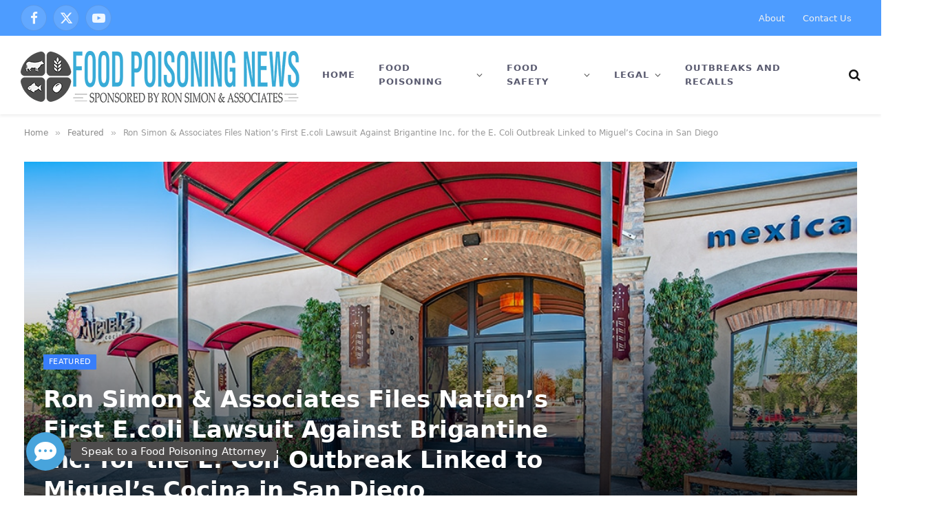

--- FILE ---
content_type: text/html; charset=UTF-8
request_url: https://www.foodpoisoningnews.com/ron-simon-associates-files-nations-first-e-coli-lawsuit-against-brigantine-inc-for-the-e-coli-outbreak-linked-to-miguels-cocina-in-san-diego/
body_size: 22508
content:

<!DOCTYPE html>
<html lang="en-US" prefix="og: https://ogp.me/ns#" class="s-light site-s-light">

<head>

	<meta charset="UTF-8" />
	<meta name="viewport" content="width=device-width, initial-scale=1" />
	
<!-- Search Engine Optimization by Rank Math PRO - https://rankmath.com/ -->
<title>Ron Simon &amp; Associates Files Nation’s First E.coli Lawsuit Against Brigantine Inc. for the E. Coli Outbreak Linked to Miguel’s Cocina in San Diego | Food Poisoning News</title><link rel="preload" as="font" href="https://www.foodpoisoningnews.com/wp-content/themes/smart-mag/css/icons/fonts/ts-icons.woff2?v3.2" type="font/woff2" crossorigin="anonymous" />
<meta name="description" content="Press Release Issued 10/26/23, 12:55 p.m. San Diego"/>
<meta name="robots" content="follow, index, max-snippet:-1, max-video-preview:-1, max-image-preview:large"/>
<link rel="canonical" href="https://www.foodpoisoningnews.com/ron-simon-associates-files-nations-first-e-coli-lawsuit-against-brigantine-inc-for-the-e-coli-outbreak-linked-to-miguels-cocina-in-san-diego/" />
<meta property="og:locale" content="en_US" />
<meta property="og:type" content="article" />
<meta property="og:title" content="Ron Simon &amp; Associates Files Nation’s First E.coli Lawsuit Against Brigantine Inc. for the E. Coli Outbreak Linked to Miguel’s Cocina in San Diego | Food Poisoning News" />
<meta property="og:description" content="Press Release Issued 10/26/23, 12:55 p.m. San Diego" />
<meta property="og:url" content="https://www.foodpoisoningnews.com/ron-simon-associates-files-nations-first-e-coli-lawsuit-against-brigantine-inc-for-the-e-coli-outbreak-linked-to-miguels-cocina-in-san-diego/" />
<meta property="og:site_name" content="Food Poisoning News" />
<meta property="article:publisher" content="https://www.facebook.com/BadFoodNews/" />
<meta property="article:section" content="Featured" />
<meta property="og:updated_time" content="2025-05-05T09:51:14-05:00" />
<meta property="og:image" content="https://www.foodpoisoningnews.com/wp-content/uploads/2023/10/Miguel-Cocina-E-Coli-Outbreak.jpg" />
<meta property="og:image:secure_url" content="https://www.foodpoisoningnews.com/wp-content/uploads/2023/10/Miguel-Cocina-E-Coli-Outbreak.jpg" />
<meta property="og:image:width" content="1025" />
<meta property="og:image:height" content="569" />
<meta property="og:image:alt" content="Miguel&#039;s Cocina e. coli case-count now at 35." />
<meta property="og:image:type" content="image/jpeg" />
<meta property="article:published_time" content="2023-10-26T14:57:44-05:00" />
<meta property="article:modified_time" content="2025-05-05T09:51:14-05:00" />
<meta name="twitter:card" content="summary_large_image" />
<meta name="twitter:title" content="Ron Simon &amp; Associates Files Nation’s First E.coli Lawsuit Against Brigantine Inc. for the E. Coli Outbreak Linked to Miguel’s Cocina in San Diego | Food Poisoning News" />
<meta name="twitter:description" content="Press Release Issued 10/26/23, 12:55 p.m. San Diego" />
<meta name="twitter:image" content="https://www.foodpoisoningnews.com/wp-content/uploads/2023/10/Miguel-Cocina-E-Coli-Outbreak.jpg" />
<meta name="twitter:label1" content="Written by" />
<meta name="twitter:data1" content="Jennifer Harper, M. Ed." />
<meta name="twitter:label2" content="Time to read" />
<meta name="twitter:data2" content="2 minutes" />
<script type="application/ld+json" class="rank-math-schema-pro">{"@context":"https://schema.org","@graph":[{"@type":["NewsMediaOrganization","Organization"],"@id":"https://www.foodpoisoningnews.com/#organization","name":"Food Poisoning News","url":"https://www.foodpoisoningnews.com","sameAs":["https://www.facebook.com/BadFoodNews/"],"logo":{"@type":"ImageObject","@id":"https://www.foodpoisoningnews.com/#logo","url":"https://www.foodpoisoningnews.com/wp-content/uploads/2014/04/food-poisoning-news-logo.png","contentUrl":"https://www.foodpoisoningnews.com/wp-content/uploads/2014/04/food-poisoning-news-logo.png","caption":"Food Poisoning News","inLanguage":"en-US","width":"369","height":"88"}},{"@type":"WebSite","@id":"https://www.foodpoisoningnews.com/#website","url":"https://www.foodpoisoningnews.com","name":"Food Poisoning News","publisher":{"@id":"https://www.foodpoisoningnews.com/#organization"},"inLanguage":"en-US"},{"@type":"ImageObject","@id":"https://www.foodpoisoningnews.com/wp-content/uploads/2023/10/Miguel-Cocina-E-Coli-Outbreak.jpg","url":"https://www.foodpoisoningnews.com/wp-content/uploads/2023/10/Miguel-Cocina-E-Coli-Outbreak.jpg","width":"1025","height":"569","caption":"Miguel's Cocina e. coli case-count now at 35.","inLanguage":"en-US"},{"@type":"WebPage","@id":"https://www.foodpoisoningnews.com/ron-simon-associates-files-nations-first-e-coli-lawsuit-against-brigantine-inc-for-the-e-coli-outbreak-linked-to-miguels-cocina-in-san-diego/#webpage","url":"https://www.foodpoisoningnews.com/ron-simon-associates-files-nations-first-e-coli-lawsuit-against-brigantine-inc-for-the-e-coli-outbreak-linked-to-miguels-cocina-in-san-diego/","name":"Ron Simon &amp; Associates Files Nation\u2019s First E.coli Lawsuit Against Brigantine Inc. for the E. Coli Outbreak Linked to Miguel\u2019s Cocina in San Diego | Food Poisoning News","datePublished":"2023-10-26T14:57:44-05:00","dateModified":"2025-05-05T09:51:14-05:00","isPartOf":{"@id":"https://www.foodpoisoningnews.com/#website"},"primaryImageOfPage":{"@id":"https://www.foodpoisoningnews.com/wp-content/uploads/2023/10/Miguel-Cocina-E-Coli-Outbreak.jpg"},"inLanguage":"en-US"},{"@type":"Person","@id":"https://www.foodpoisoningnews.com/author/jenniferharper/","name":"Jennifer Harper, M. Ed.","url":"https://www.foodpoisoningnews.com/author/jenniferharper/","image":{"@type":"ImageObject","@id":"https://secure.gravatar.com/avatar/7aae51ca0575e1a79d86270c22e07e44734a7cca0d788d253f8fd63506067c5f?s=96&amp;d=mm&amp;r=pg","url":"https://secure.gravatar.com/avatar/7aae51ca0575e1a79d86270c22e07e44734a7cca0d788d253f8fd63506067c5f?s=96&amp;d=mm&amp;r=pg","caption":"Jennifer Harper, M. Ed.","inLanguage":"en-US"},"worksFor":{"@id":"https://www.foodpoisoningnews.com/#organization"}},{"@type":"NewsArticle","headline":"Ron Simon &amp; Associates Files Nation\u2019s First E.coli Lawsuit Against Brigantine Inc. for the E. Coli","datePublished":"2023-10-26T14:57:44-05:00","dateModified":"2025-05-05T09:51:14-05:00","articleSection":"Featured","author":{"@id":"https://www.foodpoisoningnews.com/author/jenniferharper/","name":"Jennifer Harper, M. Ed."},"publisher":{"@id":"https://www.foodpoisoningnews.com/#organization"},"description":"Press Release Issued 10/26/23, 12:55 p.m. San Diego","copyrightYear":"2025","copyrightHolder":{"@id":"https://www.foodpoisoningnews.com/#organization"},"name":"Ron Simon &amp; Associates Files Nation\u2019s First E.coli Lawsuit Against Brigantine Inc. for the E. Coli","@id":"https://www.foodpoisoningnews.com/ron-simon-associates-files-nations-first-e-coli-lawsuit-against-brigantine-inc-for-the-e-coli-outbreak-linked-to-miguels-cocina-in-san-diego/#richSnippet","isPartOf":{"@id":"https://www.foodpoisoningnews.com/ron-simon-associates-files-nations-first-e-coli-lawsuit-against-brigantine-inc-for-the-e-coli-outbreak-linked-to-miguels-cocina-in-san-diego/#webpage"},"image":{"@id":"https://www.foodpoisoningnews.com/wp-content/uploads/2023/10/Miguel-Cocina-E-Coli-Outbreak.jpg"},"inLanguage":"en-US","mainEntityOfPage":{"@id":"https://www.foodpoisoningnews.com/ron-simon-associates-files-nations-first-e-coli-lawsuit-against-brigantine-inc-for-the-e-coli-outbreak-linked-to-miguels-cocina-in-san-diego/#webpage"}}]}</script>
<!-- /Rank Math WordPress SEO plugin -->

<link rel='dns-prefetch' href='//www.googletagmanager.com' />
<link rel='dns-prefetch' href='//cdnjs.cloudflare.com' />
<link rel="alternate" type="application/rss+xml" title="Food Poisoning News &raquo; Feed" href="https://www.foodpoisoningnews.com/feed/" />
<link rel="alternate" type="application/rss+xml" title="Food Poisoning News &raquo; Comments Feed" href="https://www.foodpoisoningnews.com/comments/feed/" />
<link rel="alternate" type="application/rss+xml" title="Food Poisoning News &raquo; Ron Simon &amp; Associates Files Nation’s First E.coli Lawsuit Against Brigantine Inc. for the E. Coli Outbreak Linked to Miguel’s Cocina in San Diego Comments Feed" href="https://www.foodpoisoningnews.com/ron-simon-associates-files-nations-first-e-coli-lawsuit-against-brigantine-inc-for-the-e-coli-outbreak-linked-to-miguels-cocina-in-san-diego/feed/" />
<link rel="alternate" title="oEmbed (JSON)" type="application/json+oembed" href="https://www.foodpoisoningnews.com/wp-json/oembed/1.0/embed?url=https%3A%2F%2Fwww.foodpoisoningnews.com%2Fron-simon-associates-files-nations-first-e-coli-lawsuit-against-brigantine-inc-for-the-e-coli-outbreak-linked-to-miguels-cocina-in-san-diego%2F" />
<link rel="alternate" title="oEmbed (XML)" type="text/xml+oembed" href="https://www.foodpoisoningnews.com/wp-json/oembed/1.0/embed?url=https%3A%2F%2Fwww.foodpoisoningnews.com%2Fron-simon-associates-files-nations-first-e-coli-lawsuit-against-brigantine-inc-for-the-e-coli-outbreak-linked-to-miguels-cocina-in-san-diego%2F&#038;format=xml" />
<style id='wp-img-auto-sizes-contain-inline-css' type='text/css'>
img:is([sizes=auto i],[sizes^="auto," i]){contain-intrinsic-size:3000px 1500px}
/*# sourceURL=wp-img-auto-sizes-contain-inline-css */
</style>
<style id='wp-emoji-styles-inline-css' type='text/css'>

	img.wp-smiley, img.emoji {
		display: inline !important;
		border: none !important;
		box-shadow: none !important;
		height: 1em !important;
		width: 1em !important;
		margin: 0 0.07em !important;
		vertical-align: -0.1em !important;
		background: none !important;
		padding: 0 !important;
	}
/*# sourceURL=wp-emoji-styles-inline-css */
</style>
<link rel='stylesheet' id='wp-block-library-css' href='https://www.foodpoisoningnews.com/wp-includes/css/dist/block-library/style.min.css?ver=6.9' type='text/css' media='all' />
<style id='wp-block-paragraph-inline-css' type='text/css'>
.is-small-text{font-size:.875em}.is-regular-text{font-size:1em}.is-large-text{font-size:2.25em}.is-larger-text{font-size:3em}.has-drop-cap:not(:focus):first-letter{float:left;font-size:8.4em;font-style:normal;font-weight:100;line-height:.68;margin:.05em .1em 0 0;text-transform:uppercase}body.rtl .has-drop-cap:not(:focus):first-letter{float:none;margin-left:.1em}p.has-drop-cap.has-background{overflow:hidden}:root :where(p.has-background){padding:1.25em 2.375em}:where(p.has-text-color:not(.has-link-color)) a{color:inherit}p.has-text-align-left[style*="writing-mode:vertical-lr"],p.has-text-align-right[style*="writing-mode:vertical-rl"]{rotate:180deg}
/*# sourceURL=https://www.foodpoisoningnews.com/wp-includes/blocks/paragraph/style.min.css */
</style>
<style id='global-styles-inline-css' type='text/css'>
:root{--wp--preset--aspect-ratio--square: 1;--wp--preset--aspect-ratio--4-3: 4/3;--wp--preset--aspect-ratio--3-4: 3/4;--wp--preset--aspect-ratio--3-2: 3/2;--wp--preset--aspect-ratio--2-3: 2/3;--wp--preset--aspect-ratio--16-9: 16/9;--wp--preset--aspect-ratio--9-16: 9/16;--wp--preset--color--black: #000000;--wp--preset--color--cyan-bluish-gray: #abb8c3;--wp--preset--color--white: #ffffff;--wp--preset--color--pale-pink: #f78da7;--wp--preset--color--vivid-red: #cf2e2e;--wp--preset--color--luminous-vivid-orange: #ff6900;--wp--preset--color--luminous-vivid-amber: #fcb900;--wp--preset--color--light-green-cyan: #7bdcb5;--wp--preset--color--vivid-green-cyan: #00d084;--wp--preset--color--pale-cyan-blue: #8ed1fc;--wp--preset--color--vivid-cyan-blue: #0693e3;--wp--preset--color--vivid-purple: #9b51e0;--wp--preset--gradient--vivid-cyan-blue-to-vivid-purple: linear-gradient(135deg,rgb(6,147,227) 0%,rgb(155,81,224) 100%);--wp--preset--gradient--light-green-cyan-to-vivid-green-cyan: linear-gradient(135deg,rgb(122,220,180) 0%,rgb(0,208,130) 100%);--wp--preset--gradient--luminous-vivid-amber-to-luminous-vivid-orange: linear-gradient(135deg,rgb(252,185,0) 0%,rgb(255,105,0) 100%);--wp--preset--gradient--luminous-vivid-orange-to-vivid-red: linear-gradient(135deg,rgb(255,105,0) 0%,rgb(207,46,46) 100%);--wp--preset--gradient--very-light-gray-to-cyan-bluish-gray: linear-gradient(135deg,rgb(238,238,238) 0%,rgb(169,184,195) 100%);--wp--preset--gradient--cool-to-warm-spectrum: linear-gradient(135deg,rgb(74,234,220) 0%,rgb(151,120,209) 20%,rgb(207,42,186) 40%,rgb(238,44,130) 60%,rgb(251,105,98) 80%,rgb(254,248,76) 100%);--wp--preset--gradient--blush-light-purple: linear-gradient(135deg,rgb(255,206,236) 0%,rgb(152,150,240) 100%);--wp--preset--gradient--blush-bordeaux: linear-gradient(135deg,rgb(254,205,165) 0%,rgb(254,45,45) 50%,rgb(107,0,62) 100%);--wp--preset--gradient--luminous-dusk: linear-gradient(135deg,rgb(255,203,112) 0%,rgb(199,81,192) 50%,rgb(65,88,208) 100%);--wp--preset--gradient--pale-ocean: linear-gradient(135deg,rgb(255,245,203) 0%,rgb(182,227,212) 50%,rgb(51,167,181) 100%);--wp--preset--gradient--electric-grass: linear-gradient(135deg,rgb(202,248,128) 0%,rgb(113,206,126) 100%);--wp--preset--gradient--midnight: linear-gradient(135deg,rgb(2,3,129) 0%,rgb(40,116,252) 100%);--wp--preset--font-size--small: 13px;--wp--preset--font-size--medium: 20px;--wp--preset--font-size--large: 36px;--wp--preset--font-size--x-large: 42px;--wp--preset--spacing--20: 0.44rem;--wp--preset--spacing--30: 0.67rem;--wp--preset--spacing--40: 1rem;--wp--preset--spacing--50: 1.5rem;--wp--preset--spacing--60: 2.25rem;--wp--preset--spacing--70: 3.38rem;--wp--preset--spacing--80: 5.06rem;--wp--preset--shadow--natural: 6px 6px 9px rgba(0, 0, 0, 0.2);--wp--preset--shadow--deep: 12px 12px 50px rgba(0, 0, 0, 0.4);--wp--preset--shadow--sharp: 6px 6px 0px rgba(0, 0, 0, 0.2);--wp--preset--shadow--outlined: 6px 6px 0px -3px rgb(255, 255, 255), 6px 6px rgb(0, 0, 0);--wp--preset--shadow--crisp: 6px 6px 0px rgb(0, 0, 0);}:where(.is-layout-flex){gap: 0.5em;}:where(.is-layout-grid){gap: 0.5em;}body .is-layout-flex{display: flex;}.is-layout-flex{flex-wrap: wrap;align-items: center;}.is-layout-flex > :is(*, div){margin: 0;}body .is-layout-grid{display: grid;}.is-layout-grid > :is(*, div){margin: 0;}:where(.wp-block-columns.is-layout-flex){gap: 2em;}:where(.wp-block-columns.is-layout-grid){gap: 2em;}:where(.wp-block-post-template.is-layout-flex){gap: 1.25em;}:where(.wp-block-post-template.is-layout-grid){gap: 1.25em;}.has-black-color{color: var(--wp--preset--color--black) !important;}.has-cyan-bluish-gray-color{color: var(--wp--preset--color--cyan-bluish-gray) !important;}.has-white-color{color: var(--wp--preset--color--white) !important;}.has-pale-pink-color{color: var(--wp--preset--color--pale-pink) !important;}.has-vivid-red-color{color: var(--wp--preset--color--vivid-red) !important;}.has-luminous-vivid-orange-color{color: var(--wp--preset--color--luminous-vivid-orange) !important;}.has-luminous-vivid-amber-color{color: var(--wp--preset--color--luminous-vivid-amber) !important;}.has-light-green-cyan-color{color: var(--wp--preset--color--light-green-cyan) !important;}.has-vivid-green-cyan-color{color: var(--wp--preset--color--vivid-green-cyan) !important;}.has-pale-cyan-blue-color{color: var(--wp--preset--color--pale-cyan-blue) !important;}.has-vivid-cyan-blue-color{color: var(--wp--preset--color--vivid-cyan-blue) !important;}.has-vivid-purple-color{color: var(--wp--preset--color--vivid-purple) !important;}.has-black-background-color{background-color: var(--wp--preset--color--black) !important;}.has-cyan-bluish-gray-background-color{background-color: var(--wp--preset--color--cyan-bluish-gray) !important;}.has-white-background-color{background-color: var(--wp--preset--color--white) !important;}.has-pale-pink-background-color{background-color: var(--wp--preset--color--pale-pink) !important;}.has-vivid-red-background-color{background-color: var(--wp--preset--color--vivid-red) !important;}.has-luminous-vivid-orange-background-color{background-color: var(--wp--preset--color--luminous-vivid-orange) !important;}.has-luminous-vivid-amber-background-color{background-color: var(--wp--preset--color--luminous-vivid-amber) !important;}.has-light-green-cyan-background-color{background-color: var(--wp--preset--color--light-green-cyan) !important;}.has-vivid-green-cyan-background-color{background-color: var(--wp--preset--color--vivid-green-cyan) !important;}.has-pale-cyan-blue-background-color{background-color: var(--wp--preset--color--pale-cyan-blue) !important;}.has-vivid-cyan-blue-background-color{background-color: var(--wp--preset--color--vivid-cyan-blue) !important;}.has-vivid-purple-background-color{background-color: var(--wp--preset--color--vivid-purple) !important;}.has-black-border-color{border-color: var(--wp--preset--color--black) !important;}.has-cyan-bluish-gray-border-color{border-color: var(--wp--preset--color--cyan-bluish-gray) !important;}.has-white-border-color{border-color: var(--wp--preset--color--white) !important;}.has-pale-pink-border-color{border-color: var(--wp--preset--color--pale-pink) !important;}.has-vivid-red-border-color{border-color: var(--wp--preset--color--vivid-red) !important;}.has-luminous-vivid-orange-border-color{border-color: var(--wp--preset--color--luminous-vivid-orange) !important;}.has-luminous-vivid-amber-border-color{border-color: var(--wp--preset--color--luminous-vivid-amber) !important;}.has-light-green-cyan-border-color{border-color: var(--wp--preset--color--light-green-cyan) !important;}.has-vivid-green-cyan-border-color{border-color: var(--wp--preset--color--vivid-green-cyan) !important;}.has-pale-cyan-blue-border-color{border-color: var(--wp--preset--color--pale-cyan-blue) !important;}.has-vivid-cyan-blue-border-color{border-color: var(--wp--preset--color--vivid-cyan-blue) !important;}.has-vivid-purple-border-color{border-color: var(--wp--preset--color--vivid-purple) !important;}.has-vivid-cyan-blue-to-vivid-purple-gradient-background{background: var(--wp--preset--gradient--vivid-cyan-blue-to-vivid-purple) !important;}.has-light-green-cyan-to-vivid-green-cyan-gradient-background{background: var(--wp--preset--gradient--light-green-cyan-to-vivid-green-cyan) !important;}.has-luminous-vivid-amber-to-luminous-vivid-orange-gradient-background{background: var(--wp--preset--gradient--luminous-vivid-amber-to-luminous-vivid-orange) !important;}.has-luminous-vivid-orange-to-vivid-red-gradient-background{background: var(--wp--preset--gradient--luminous-vivid-orange-to-vivid-red) !important;}.has-very-light-gray-to-cyan-bluish-gray-gradient-background{background: var(--wp--preset--gradient--very-light-gray-to-cyan-bluish-gray) !important;}.has-cool-to-warm-spectrum-gradient-background{background: var(--wp--preset--gradient--cool-to-warm-spectrum) !important;}.has-blush-light-purple-gradient-background{background: var(--wp--preset--gradient--blush-light-purple) !important;}.has-blush-bordeaux-gradient-background{background: var(--wp--preset--gradient--blush-bordeaux) !important;}.has-luminous-dusk-gradient-background{background: var(--wp--preset--gradient--luminous-dusk) !important;}.has-pale-ocean-gradient-background{background: var(--wp--preset--gradient--pale-ocean) !important;}.has-electric-grass-gradient-background{background: var(--wp--preset--gradient--electric-grass) !important;}.has-midnight-gradient-background{background: var(--wp--preset--gradient--midnight) !important;}.has-small-font-size{font-size: var(--wp--preset--font-size--small) !important;}.has-medium-font-size{font-size: var(--wp--preset--font-size--medium) !important;}.has-large-font-size{font-size: var(--wp--preset--font-size--large) !important;}.has-x-large-font-size{font-size: var(--wp--preset--font-size--x-large) !important;}
/*# sourceURL=global-styles-inline-css */
</style>

<style id='classic-theme-styles-inline-css' type='text/css'>
/*! This file is auto-generated */
.wp-block-button__link{color:#fff;background-color:#32373c;border-radius:9999px;box-shadow:none;text-decoration:none;padding:calc(.667em + 2px) calc(1.333em + 2px);font-size:1.125em}.wp-block-file__button{background:#32373c;color:#fff;text-decoration:none}
/*# sourceURL=/wp-includes/css/classic-themes.min.css */
</style>
<link data-minify="1" rel='stylesheet' id='buttonizer_frontend_style-css' href='https://www.foodpoisoningnews.com/wp-content/cache/min/1/wp-content/plugins/buttonizer-multifunctional-button/assets/legacy/frontend.css?ver=1768465525' type='text/css' media='all' />
<link data-minify="1" rel='stylesheet' id='buttonizer-icon-library-css' href='https://www.foodpoisoningnews.com/wp-content/cache/min/1/ajax/libs/font-awesome/5.15.4/css/all.min.css?ver=1768465525' type='text/css' media='all' crossorigin='anonymous' />
<link data-minify="1" rel='stylesheet' id='smartmag-core-css' href='https://www.foodpoisoningnews.com/wp-content/cache/min/1/wp-content/themes/smart-mag/style.css?ver=1768465525' type='text/css' media='all' />
<style id='smartmag-core-inline-css' type='text/css'>
:root { --c-main: #387efa;
--c-main-rgb: 56,126,250;
--c-headings: #0a083b;
--main-width: 1240px; }
.s-dark body { background-color: #111c2d; }
.s-light { --body-color: #5a5b70; --c-excerpts: #5a5b70; }
.post-content { color: #5a5b70; }
.smart-head-main { --c-shadow: rgba(10,0,0,0.06); }
.smart-head-main .smart-head-mid { --head-h: 52px; background-color: #4d9cff; }
.s-dark .smart-head-main .smart-head-mid,
.smart-head-main .s-dark.smart-head-mid { background-color: #4d9cff; }
.smart-head-main .smart-head-bot { --head-h: 114px; background-color: #ffffff; border-bottom-width: 1px; }
.navigation-main .menu > li > a { font-size: 13px; font-weight: bold; }
.s-light .navigation-main { --c-nav: #5a5b70; }
.s-light .navigation { --c-nav-blip: #565656; }
.smart-head-mobile .smart-head-mid { background-color: rgba(146,17,37,0); border-bottom-width: 0px; }
.mobile-menu { text-transform: uppercase; letter-spacing: .05em; }
.s-dark .smart-head-main .spc-social,
.smart-head-main .s-dark .spc-social { --c-spc-social: rgba(255,255,255,0.9); --c-spc-social-hov: #e5e5e5; }
.smart-head-main { --c-hamburger: #0a0a0a; }
.smart-head-main .offcanvas-toggle:hover { --c-hamburger: #ffffff; }
.smart-head-mobile { --c-hamburger: #0a0a0a; }
.smart-head-mobile .offcanvas-toggle:hover { --c-hamburger: #387efa; }
.smart-head .ts-button1 { font-size: 13px; letter-spacing: 0.13em; }
.s-dark .smart-head .ts-button1,
.smart-head .s-dark .ts-button1 { background-color: rgba(255,255,255,0.15); }
.s-dark .upper-footer { background-color: #0d1623; }
.s-dark .lower-footer { background-color: #05101e; }
.l-post { --media-radius: 5px; }
.block-head-c .heading { font-size: 18px; }
.block-head-c { --line-weight: 4px; --c-line: var(--c-main); --border-weight: 2px; --c-border: #152b4b; }
.loop-grid-base .post-title { font-size: 18px; }
.loop-list .post-title { font-size: 21px; }
.loop-small .post-title { font-size: 15px; }
.entry-content { font-size: 18px; }
.post-share-float .share-text { font-weight: bold; }
.post-share-float .service { font-size: 17px; }
@media (min-width: 941px) and (max-width: 1200px) { .navigation-main .menu > li > a { font-size: calc(10px + (13px - 10px) * .7); } }


/*# sourceURL=smartmag-core-inline-css */
</style>
<link data-minify="1" rel='stylesheet' id='smartmag-magnific-popup-css' href='https://www.foodpoisoningnews.com/wp-content/cache/min/1/wp-content/themes/smart-mag/css/lightbox.css?ver=1768465525' type='text/css' media='all' />
<link data-minify="1" rel='stylesheet' id='smartmag-icons-css' href='https://www.foodpoisoningnews.com/wp-content/cache/min/1/wp-content/themes/smart-mag/css/icons/icons.css?ver=1768465525' type='text/css' media='all' />
<link data-minify="1" rel='stylesheet' id='ekit-widget-styles-css' href='https://www.foodpoisoningnews.com/wp-content/cache/min/1/wp-content/plugins/elementskit-lite/widgets/init/assets/css/widget-styles.css?ver=1768465525' type='text/css' media='all' />
<link data-minify="1" rel='stylesheet' id='ekit-responsive-css' href='https://www.foodpoisoningnews.com/wp-content/cache/min/1/wp-content/plugins/elementskit-lite/widgets/init/assets/css/responsive.css?ver=1768465525' type='text/css' media='all' />
<script type="text/javascript" id="smartmag-lazy-inline-js-after">
/* <![CDATA[ */
/**
 * @copyright ThemeSphere
 * @preserve
 */
var BunyadLazy={};BunyadLazy.load=function(){function a(e,n){var t={};e.dataset.bgset&&e.dataset.sizes?(t.sizes=e.dataset.sizes,t.srcset=e.dataset.bgset):t.src=e.dataset.bgsrc,function(t){var a=t.dataset.ratio;if(0<a){const e=t.parentElement;if(e.classList.contains("media-ratio")){const n=e.style;n.getPropertyValue("--a-ratio")||(n.paddingBottom=100/a+"%")}}}(e);var a,o=document.createElement("img");for(a in o.onload=function(){var t="url('"+(o.currentSrc||o.src)+"')",a=e.style;a.backgroundImage!==t&&requestAnimationFrame(()=>{a.backgroundImage=t,n&&n()}),o.onload=null,o.onerror=null,o=null},o.onerror=o.onload,t)o.setAttribute(a,t[a]);o&&o.complete&&0<o.naturalWidth&&o.onload&&o.onload()}function e(t){t.dataset.loaded||a(t,()=>{document.dispatchEvent(new Event("lazyloaded")),t.dataset.loaded=1})}function n(t){"complete"===document.readyState?t():window.addEventListener("load",t)}return{initEarly:function(){var t,a=()=>{document.querySelectorAll(".img.bg-cover:not(.lazyload)").forEach(e)};"complete"!==document.readyState?(t=setInterval(a,150),n(()=>{a(),clearInterval(t)})):a()},callOnLoad:n,initBgImages:function(t){t&&n(()=>{document.querySelectorAll(".img.bg-cover").forEach(e)})},bgLoad:a}}(),BunyadLazy.load.initEarly();
//# sourceURL=smartmag-lazy-inline-js-after
/* ]]> */
</script>
<script type="text/javascript" src="https://www.foodpoisoningnews.com/wp-includes/js/jquery/jquery.min.js?ver=3.7.1" id="jquery-core-js"></script>
<script type="text/javascript" src="https://www.foodpoisoningnews.com/wp-includes/js/jquery/jquery-migrate.min.js?ver=3.4.1" id="jquery-migrate-js"></script>

<!-- Google tag (gtag.js) snippet added by Site Kit -->
<!-- Google Analytics snippet added by Site Kit -->
<script type="text/javascript" src="https://www.googletagmanager.com/gtag/js?id=G-QRNYVGEPKZ" id="google_gtagjs-js" async></script>
<script type="text/javascript" id="google_gtagjs-js-after">
/* <![CDATA[ */
window.dataLayer = window.dataLayer || [];function gtag(){dataLayer.push(arguments);}
gtag("set","linker",{"domains":["www.foodpoisoningnews.com"]});
gtag("js", new Date());
gtag("set", "developer_id.dZTNiMT", true);
gtag("config", "G-QRNYVGEPKZ");
//# sourceURL=google_gtagjs-js-after
/* ]]> */
</script>
<link rel="https://api.w.org/" href="https://www.foodpoisoningnews.com/wp-json/" /><link rel="alternate" title="JSON" type="application/json" href="https://www.foodpoisoningnews.com/wp-json/wp/v2/posts/825438" /><link rel="EditURI" type="application/rsd+xml" title="RSD" href="https://www.foodpoisoningnews.com/xmlrpc.php?rsd" />
<meta name="generator" content="WordPress 6.9" />
<link rel='shortlink' href='https://www.foodpoisoningnews.com/?p=825438' />
<meta name="generator" content="Site Kit by Google 1.168.0" />
		<script>
		var BunyadSchemeKey = 'bunyad-scheme';
		(() => {
			const d = document.documentElement;
			const c = d.classList;
			var scheme = localStorage.getItem(BunyadSchemeKey);
			
			if (scheme) {
				d.dataset.origClass = c;
				scheme === 'dark' ? c.remove('s-light', 'site-s-light') : c.remove('s-dark', 'site-s-dark');
				c.add('site-s-' + scheme, 's-' + scheme);
			}
		})();
		</script>
		<meta name="generator" content="Elementor 3.32.4; features: additional_custom_breakpoints; settings: css_print_method-external, google_font-enabled, font_display-auto">
			<style>
				.e-con.e-parent:nth-of-type(n+4):not(.e-lazyloaded):not(.e-no-lazyload),
				.e-con.e-parent:nth-of-type(n+4):not(.e-lazyloaded):not(.e-no-lazyload) * {
					background-image: none !important;
				}
				@media screen and (max-height: 1024px) {
					.e-con.e-parent:nth-of-type(n+3):not(.e-lazyloaded):not(.e-no-lazyload),
					.e-con.e-parent:nth-of-type(n+3):not(.e-lazyloaded):not(.e-no-lazyload) * {
						background-image: none !important;
					}
				}
				@media screen and (max-height: 640px) {
					.e-con.e-parent:nth-of-type(n+2):not(.e-lazyloaded):not(.e-no-lazyload),
					.e-con.e-parent:nth-of-type(n+2):not(.e-lazyloaded):not(.e-no-lazyload) * {
						background-image: none !important;
					}
				}
			</style>
			<script type="text/javascript" id="google_gtagjs" src="https://www.foodpoisoningnews.com/?local_ga_js=274c9d615cfe8f0da8ab39d7c647fbfd" async="async"></script>
<script type="text/javascript" id="google_gtagjs-inline">
/* <![CDATA[ */
window.dataLayer = window.dataLayer || [];function gtag(){dataLayer.push(arguments);}gtag('js', new Date());gtag('config', 'G-QRNYVGEPKZ', {} );
/* ]]> */
</script>
<link rel="icon" href="https://www.foodpoisoningnews.com/wp-content/uploads/2014/04/cropped-favicon1-32x32.png" sizes="32x32" />
<link rel="icon" href="https://www.foodpoisoningnews.com/wp-content/uploads/2014/04/cropped-favicon1-192x192.png" sizes="192x192" />
<link rel="apple-touch-icon" href="https://www.foodpoisoningnews.com/wp-content/uploads/2014/04/cropped-favicon1-180x180.png" />
<meta name="msapplication-TileImage" content="https://www.foodpoisoningnews.com/wp-content/uploads/2014/04/cropped-favicon1-270x270.png" />
		<style type="text/css" id="wp-custom-css">
			body,p,h1,h2,h3,h4,h5,h6,a {font-family: -apple-system, system-ui, BlinkMacSystemFont, "Segoe UI", Helvetica, Arial, sans-serif, "Apple Color Emoji", "Segoe UI Emoji", "Segoe UI Symbol";}

button.offcanvas-toggle.has-icon {
	background-color: transparent!important;}

.grecaptcha-badge { 
    visibility: hidden;
}

.mfp-wrap {
    z-index: 20000 !important;
}		</style>
		

<meta name="generator" content="WP Rocket 3.20.1.2" data-wpr-features="wpr_minify_js wpr_minify_css wpr_preload_links wpr_desktop" /></head>

<body class="wp-singular post-template-default single single-post postid-825438 single-format-standard wp-theme-smart-mag right-sidebar post-layout-cover post-cat-1674 has-lb has-lb-sm ts-img-hov-fade layout-normal elementor-default elementor-kit-827210">



<div data-rocket-location-hash="a933d212100e5e0b47adec7322983482" class="main-wrap">

	
<div data-rocket-location-hash="f095da910053694a9017f7c35c9c7614" class="off-canvas-backdrop"></div>
<div data-rocket-location-hash="cb6c1afdedb1d71278840475ddbd0f82" class="mobile-menu-container off-canvas" id="off-canvas">

	<div data-rocket-location-hash="74c5b8180307cd6dba3c190477edcc0a" class="off-canvas-head">
		<a href="#" class="close">
			<span class="visuallyhidden">Close Menu</span>
			<i class="tsi tsi-times"></i>
		</a>

		<div class="ts-logo">
					</div>
	</div>

	<div data-rocket-location-hash="43bfab4188aca985be6c3bccc02821fc" class="off-canvas-content">

		
			<ul id="menu-mobile-menu" class="mobile-menu"><li id="menu-item-823253" class="menu-item menu-item-type-post_type menu-item-object-page menu-item-has-children menu-item-823253"><a href="https://www.foodpoisoningnews.com/foodpoisoning/">Food Poisoning</a>
<ul class="sub-menu">
	<li id="menu-item-823259" class="menu-item menu-item-type-post_type menu-item-object-page menu-item-823259"><a href="https://www.foodpoisoningnews.com/foodpoisoning/symptoms/">Symptoms</a></li>
	<li id="menu-item-823258" class="menu-item menu-item-type-post_type menu-item-object-page menu-item-823258"><a href="https://www.foodpoisoningnews.com/foodpoisoning/prevention/">Prevention</a></li>
	<li id="menu-item-823260" class="menu-item menu-item-type-post_type menu-item-object-page menu-item-823260"><a href="https://www.foodpoisoningnews.com/foodpoisoning/treatment/">Treatment</a></li>
	<li id="menu-item-823255" class="menu-item menu-item-type-post_type menu-item-object-page menu-item-823255"><a href="https://www.foodpoisoningnews.com/foodpoisoning/causes/">Causes</a></li>
</ul>
</li>
<li id="menu-item-823266" class="menu-item menu-item-type-post_type menu-item-object-page menu-item-has-children menu-item-823266"><a href="https://www.foodpoisoningnews.com/foodpoisoning/pathogens/">Pathogens</a>
<ul class="sub-menu">
	<li id="menu-item-823245" class="menu-item menu-item-type-post_type menu-item-object-page menu-item-823245"><a href="https://www.foodpoisoningnews.com/botulism/">Botulism</a></li>
	<li id="menu-item-823247" class="menu-item menu-item-type-post_type menu-item-object-page menu-item-823247"><a href="https://www.foodpoisoningnews.com/campylobacter/">Campylobacter</a></li>
	<li id="menu-item-823250" class="menu-item menu-item-type-post_type menu-item-object-page menu-item-823250"><a href="https://www.foodpoisoningnews.com/e-coli/">E. coli</a></li>
	<li id="menu-item-823248" class="menu-item menu-item-type-post_type menu-item-object-page menu-item-823248"><a href="https://www.foodpoisoningnews.com/cyclospora/">Cyclospora</a></li>
	<li id="menu-item-823268" class="menu-item menu-item-type-post_type menu-item-object-page menu-item-823268"><a href="https://www.foodpoisoningnews.com/norovirus/">Norovirus</a></li>
	<li id="menu-item-823264" class="menu-item menu-item-type-post_type menu-item-object-page menu-item-823264"><a href="https://www.foodpoisoningnews.com/hepatitis-a/">Hepatitis A</a></li>
	<li id="menu-item-823270" class="menu-item menu-item-type-post_type menu-item-object-page menu-item-823270"><a href="https://www.foodpoisoningnews.com/salmonella/">Salmonella</a></li>
	<li id="menu-item-823267" class="menu-item menu-item-type-post_type menu-item-object-page menu-item-823267"><a href="https://www.foodpoisoningnews.com/listeria/">Listeria</a></li>
	<li id="menu-item-823273" class="menu-item menu-item-type-post_type menu-item-object-page menu-item-823273"><a href="https://www.foodpoisoningnews.com/shigella/">Shigella</a></li>
</ul>
</li>
<li id="menu-item-823261" class="menu-item menu-item-type-post_type menu-item-object-page menu-item-has-children menu-item-823261"><a href="https://www.foodpoisoningnews.com/food-safety/">Food Safety</a>
<ul class="sub-menu">
	<li id="menu-item-823263" class="menu-item menu-item-type-post_type menu-item-object-page menu-item-823263"><a href="https://www.foodpoisoningnews.com/food-safety/how-to-wash-your-hands/">How to wash your hands</a></li>
	<li id="menu-item-823262" class="menu-item menu-item-type-post_type menu-item-object-page menu-item-823262"><a href="https://www.foodpoisoningnews.com/food-safety/holidays/">Food Safty And The Holidays</a></li>
</ul>
</li>
<li id="menu-item-823256" class="menu-item menu-item-type-post_type menu-item-object-page menu-item-has-children menu-item-823256"><a href="https://www.foodpoisoningnews.com/foodpoisoning/lawyer/">Legal</a>
<ul class="sub-menu">
	<li id="menu-item-823254" class="menu-item menu-item-type-post_type menu-item-object-page menu-item-823254"><a href="https://www.foodpoisoningnews.com/foodpoisoning/sue/">Can I sue for Food Poisoning?</a></li>
	<li id="menu-item-823252" class="menu-item menu-item-type-post_type menu-item-object-page menu-item-has-children menu-item-823252"><a href="https://www.foodpoisoningnews.com/e-coli/lawyer/">E. coli Lawyer</a>
	<ul class="sub-menu">
		<li id="menu-item-823251" class="menu-item menu-item-type-post_type menu-item-object-page menu-item-823251"><a href="https://www.foodpoisoningnews.com/e-coli/lawsuit/">E. coli Lawsuit</a></li>
	</ul>
</li>
	<li id="menu-item-823272" class="menu-item menu-item-type-post_type menu-item-object-page menu-item-has-children menu-item-823272"><a href="https://www.foodpoisoningnews.com/salmonella/lawyer/">Salmonella Lawyer</a>
	<ul class="sub-menu">
		<li id="menu-item-823271" class="menu-item menu-item-type-post_type menu-item-object-page menu-item-823271"><a href="https://www.foodpoisoningnews.com/salmonella/lawsuit/">Salmonella Lawsuit</a></li>
	</ul>
</li>
	<li id="menu-item-823246" class="menu-item menu-item-type-post_type menu-item-object-page menu-item-823246"><a href="https://www.foodpoisoningnews.com/botulism/lawyer/">Botulism Lawyer</a></li>
	<li id="menu-item-823249" class="menu-item menu-item-type-post_type menu-item-object-page menu-item-823249"><a href="https://www.foodpoisoningnews.com/cyclospora/lawyer/">Cyclospora Lawyer</a></li>
	<li id="menu-item-823274" class="menu-item menu-item-type-post_type menu-item-object-page menu-item-823274"><a href="https://www.foodpoisoningnews.com/shigella/lawyer/">Shigella Lawyer</a></li>
	<li id="menu-item-823265" class="menu-item menu-item-type-post_type menu-item-object-page menu-item-823265"><a href="https://www.foodpoisoningnews.com/hepatitis-a/lawyer/">Hepatitis A Lawyer</a></li>
</ul>
</li>
<li id="menu-item-823269" class="menu-item menu-item-type-post_type menu-item-object-page menu-item-823269"><a href="https://www.foodpoisoningnews.com/outbreaks-and-recalls/">Outbreaks and Recalls</a></li>
<li id="menu-item-823257" class="menu-item menu-item-type-post_type menu-item-object-page menu-item-823257"><a href="https://www.foodpoisoningnews.com/foodpoisoning/lawyer/connect/">Connect With A Lawyer</a></li>
</ul>
		
					<div class="off-canvas-widgets">
				
		<div id="smartmag-block-posts-small-2" class="widget ts-block-widget smartmag-widget-posts-small">		
		<div class="block">
					<section class="block-wrap block-posts-small block-sc mb-none" data-id="1">

			<div class="widget-title block-head block-head-ac block-head-b"><h5 class="heading">What's Hot</h5></div>	
			<div class="block-content">
				
	<div class="loop loop-small loop-small-a loop-sep loop-small-sep grid grid-1 md:grid-1 sm:grid-1 xs:grid-1">

					
<article class="l-post small-post small-a-post m-pos-left">

	
			<div class="media">

		
			<a href="https://www.foodpoisoningnews.com/neurolisteriosis-why-listeria-monocytogenes-causes-meningitis-and-encephalitis/" class="image-link media-ratio ar-bunyad-thumb" title="Neurolisteriosis: Why Listeria Monocytogenes Causes Meningitis and Encephalitis"><span data-bgsrc="https://www.foodpoisoningnews.com/wp-content/uploads/2026/01/human-anatomy-of-brain-neurons-stockpack-deposit-photos-300x225.jpg" class="img bg-cover wp-post-image attachment-medium size-medium lazyload" data-bgset="https://www.foodpoisoningnews.com/wp-content/uploads/2026/01/human-anatomy-of-brain-neurons-stockpack-deposit-photos-300x225.jpg 300w, https://www.foodpoisoningnews.com/wp-content/uploads/2026/01/human-anatomy-of-brain-neurons-stockpack-deposit-photos-768x576.jpg 768w, https://www.foodpoisoningnews.com/wp-content/uploads/2026/01/human-anatomy-of-brain-neurons-stockpack-deposit-photos-150x113.jpg 150w, https://www.foodpoisoningnews.com/wp-content/uploads/2026/01/human-anatomy-of-brain-neurons-stockpack-deposit-photos-450x338.jpg 450w, https://www.foodpoisoningnews.com/wp-content/uploads/2026/01/human-anatomy-of-brain-neurons-stockpack-deposit-photos.jpg 1024w" data-sizes="(max-width: 114px) 100vw, 114px" role="img" aria-label="Neurolisteriosis: Why Listeria Monocytogenes Causes Meningitis and Encephalitis"></span></a>			
			
			
			
		
		</div>
	

	
		<div class="content">

			<div class="post-meta post-meta-a post-meta-left has-below"><h4 class="is-title post-title"><a href="https://www.foodpoisoningnews.com/neurolisteriosis-why-listeria-monocytogenes-causes-meningitis-and-encephalitis/">Neurolisteriosis: Why Listeria Monocytogenes Causes Meningitis and Encephalitis</a></h4><div class="post-meta-items meta-below"><span class="meta-item date"><span class="date-link"><time class="post-date" datetime="2026-01-19T09:09:39-06:00">January 19, 2026</time></span></span></div></div>			
			
			
		</div>

	
</article>	
					
<article class="l-post small-post small-a-post m-pos-left">

	
			<div class="media">

		
			<a href="https://www.foodpoisoningnews.com/back-to-school-food-risks-how-lunch-packing-cafeterias-and-shared-spaces-increase-food-poisoning/" class="image-link media-ratio ar-bunyad-thumb" title="Back-to-School Food Risks: How Lunch Packing, Cafeterias, and Shared Spaces Increase Food Poisoning"><span data-bgsrc="https://www.foodpoisoningnews.com/wp-content/uploads/2019/08/Elementary-Pupils-Collecting-Healthy-Lunch-In-Cafeteria-300x200.jpg" class="img bg-cover wp-post-image attachment-medium size-medium lazyload" data-bgset="https://www.foodpoisoningnews.com/wp-content/uploads/2019/08/Elementary-Pupils-Collecting-Healthy-Lunch-In-Cafeteria-300x200.jpg 300w, https://www.foodpoisoningnews.com/wp-content/uploads/2019/08/Elementary-Pupils-Collecting-Healthy-Lunch-In-Cafeteria-150x100.jpg 150w, https://www.foodpoisoningnews.com/wp-content/uploads/2019/08/Elementary-Pupils-Collecting-Healthy-Lunch-In-Cafeteria-450x300.jpg 450w, https://www.foodpoisoningnews.com/wp-content/uploads/2019/08/Elementary-Pupils-Collecting-Healthy-Lunch-In-Cafeteria.jpg 696w, https://www.foodpoisoningnews.com/wp-content/uploads/2019/08/Elementary-Pupils-Collecting-Healthy-Lunch-In-Cafeteria-630x420.jpg 630w" data-sizes="(max-width: 114px) 100vw, 114px" role="img" aria-label="Back-to-School Food Risks: How Lunch Packing, Cafeterias, and Shared Spaces Increase Food Poisoning"></span></a>			
			
			
			
		
		</div>
	

	
		<div class="content">

			<div class="post-meta post-meta-a post-meta-left has-below"><h4 class="is-title post-title"><a href="https://www.foodpoisoningnews.com/back-to-school-food-risks-how-lunch-packing-cafeterias-and-shared-spaces-increase-food-poisoning/">Back-to-School Food Risks: How Lunch Packing, Cafeterias, and Shared Spaces Increase Food Poisoning</a></h4><div class="post-meta-items meta-below"><span class="meta-item date"><span class="date-link"><time class="post-date" datetime="2026-01-14T10:09:13-06:00">January 14, 2026</time></span></span></div></div>			
			
			
		</div>

	
</article>	
					
<article class="l-post small-post small-a-post m-pos-left">

	
			<div class="media">

		
			<a href="https://www.foodpoisoningnews.com/campylobacter-infection-where-it-comes-from-and-why-its-one-of-the-most-common-foodborne-illnesses/" class="image-link media-ratio ar-bunyad-thumb" title="Campylobacter Infection: Where It Comes From and Why It’s One of the Most Common Foodborne Illnesses"><span data-bgsrc="https://www.foodpoisoningnews.com/wp-content/uploads/2026/01/small-and-large-intestine-stockpack-deposit-photos-300x300.jpg" class="img bg-cover wp-post-image attachment-medium size-medium lazyload" data-bgset="https://www.foodpoisoningnews.com/wp-content/uploads/2026/01/small-and-large-intestine-stockpack-deposit-photos-300x300.jpg 300w, https://www.foodpoisoningnews.com/wp-content/uploads/2026/01/small-and-large-intestine-stockpack-deposit-photos-1024x1024.jpg 1024w, https://www.foodpoisoningnews.com/wp-content/uploads/2026/01/small-and-large-intestine-stockpack-deposit-photos-150x150.jpg 150w, https://www.foodpoisoningnews.com/wp-content/uploads/2026/01/small-and-large-intestine-stockpack-deposit-photos-768x768.jpg 768w, https://www.foodpoisoningnews.com/wp-content/uploads/2026/01/small-and-large-intestine-stockpack-deposit-photos-1536x1536.jpg 1536w, https://www.foodpoisoningnews.com/wp-content/uploads/2026/01/small-and-large-intestine-stockpack-deposit-photos-scaled.jpg 2048w, https://www.foodpoisoningnews.com/wp-content/uploads/2026/01/small-and-large-intestine-stockpack-deposit-photos-450x450.jpg 450w, https://www.foodpoisoningnews.com/wp-content/uploads/2026/01/small-and-large-intestine-stockpack-deposit-photos-1200x1200.jpg 1200w" data-sizes="(max-width: 114px) 100vw, 114px" role="img" aria-label="Small and large intestine"></span></a>			
			
			
			
		
		</div>
	

	
		<div class="content">

			<div class="post-meta post-meta-a post-meta-left has-below"><h4 class="is-title post-title"><a href="https://www.foodpoisoningnews.com/campylobacter-infection-where-it-comes-from-and-why-its-one-of-the-most-common-foodborne-illnesses/">Campylobacter Infection: Where It Comes From and Why It’s One of the Most Common Foodborne Illnesses</a></h4><div class="post-meta-items meta-below"><span class="meta-item date"><span class="date-link"><time class="post-date" datetime="2026-01-14T10:07:52-06:00">January 14, 2026</time></span></span></div></div>			
			
			
		</div>

	
</article>	
		
	</div>

					</div>

		</section>
				</div>

		</div>			</div>
		
		
		<div class="spc-social-block spc-social spc-social-b smart-head-social">
		
			
				<a href="https://www.facebook.com/BadFoodNews/" class="link service s-facebook" target="_blank" rel="nofollow noopener">
					<i class="icon tsi tsi-facebook"></i>					<span class="visuallyhidden">Facebook</span>
				</a>
									
			
				<a href="https://twitter.com/FoodPoisonNews" class="link service s-twitter" target="_blank" rel="nofollow noopener">
					<i class="icon tsi tsi-twitter"></i>					<span class="visuallyhidden">X (Twitter)</span>
				</a>
									
			
				<a href="https://www.instagram.com/foodpoisoningnews/" class="link service s-instagram" target="_blank" rel="nofollow noopener">
					<i class="icon tsi tsi-instagram"></i>					<span class="visuallyhidden">Instagram</span>
				</a>
									
			
		</div>

		
	</div>

</div>
<div data-rocket-location-hash="7b199fba2c0613e1f8fbc1d03ed03203" class="smart-head smart-head-b smart-head-main" id="smart-head" data-sticky="bot" data-sticky-type="smart" data-sticky-full>
	
	<div data-rocket-location-hash="77a4116037f616585314ad65b7c87cd1" class="smart-head-row smart-head-mid s-dark smart-head-row-full">

		<div class="inner wrap">

							
				<div class="items items-left ">
				
		<div class="spc-social-block spc-social spc-social-b smart-head-social">
		
			
				<a href="https://www.facebook.com/BadFoodNews/" class="link service s-facebook" target="_blank" rel="nofollow noopener">
					<i class="icon tsi tsi-facebook"></i>					<span class="visuallyhidden">Facebook</span>
				</a>
									
			
				<a href="https://twitter.com/FoodPoisonNews" class="link service s-twitter" target="_blank" rel="nofollow noopener">
					<i class="icon tsi tsi-twitter"></i>					<span class="visuallyhidden">X (Twitter)</span>
				</a>
									
			
				<a href="https://www.youtube.com/channel/UC2T_3yZeZ-JNwsvUqcISg9w" class="link service s-youtube" target="_blank" rel="nofollow noopener">
					<i class="icon tsi tsi-youtube-play"></i>					<span class="visuallyhidden">YouTube</span>
				</a>
									
			
		</div>

						</div>

							
				<div class="items items-center empty">
								</div>

							
				<div class="items items-right ">
					<div class="nav-wrap">
		<nav class="navigation navigation-small nav-hov-a">
			<ul id="menu-top-links" class="menu"><li id="menu-item-823225" class="menu-item menu-item-type-post_type menu-item-object-page menu-item-823225"><a href="https://www.foodpoisoningnews.com/about/">About</a></li>
<li id="menu-item-823331" class="menu-item menu-item-type-post_type menu-item-object-page menu-item-823331"><a href="https://www.foodpoisoningnews.com/contact-us/">Contact Us</a></li>
</ul>		</nav>
	</div>
				</div>

						
		</div>
	</div>

	
	<div data-rocket-location-hash="80a8d1de4190eedbff5e0e0790ef5d15" class="smart-head-row smart-head-bot smart-head-row-3 is-light has-center-nav smart-head-row-full">

		<div class="inner wrap">

							
				<div class="items items-left ">
					<a href="https://www.foodpoisoningnews.com/" title="Food Poisoning News" rel="home" class="logo-link ts-logo logo-is-image">
		<span>
			
				
					<img src="https://www.foodpoisoningnews.com/wp-content/uploads/2019/01/lightmobilestandard.png" class="logo-image logo-image-dark" alt="Food Poisoning News" srcset="https://www.foodpoisoningnews.com/wp-content/uploads/2019/01/lightmobilestandard.png ,https://www.foodpoisoningnews.com/wp-content/uploads/2019/01/lightmobileretina.png 2x" width="217" height="48"/><img src="https://www.foodpoisoningnews.com/wp-content/uploads/2019/01/darkstandard.png" class="logo-image" alt="Food Poisoning News" srcset="https://www.foodpoisoningnews.com/wp-content/uploads/2019/01/darkstandard.png ,https://www.foodpoisoningnews.com/wp-content/uploads/2019/01/darkretina.png 2x" width="406" height="90"/>
									 
					</span>
	</a>				</div>

							
				<div class="items items-center ">
					<div class="nav-wrap">
		<nav class="navigation navigation-main nav-hov-a">
			<ul id="menu-main-menu" class="menu"><li id="menu-item-822796" class="menu-item menu-item-type-custom menu-item-object-custom menu-item-home menu-item-822796"><a href="https://www.foodpoisoningnews.com">Home</a></li>
<li id="menu-item-823030" class="menu-item menu-item-type-post_type menu-item-object-page menu-item-has-children menu-item-has-children item-mega-menu menu-item-823030"><a href="https://www.foodpoisoningnews.com/foodpoisoning/">Food Poisoning</a><ul class="mega-menu links mega-menu-links">
		<li id="menu-item-823031" class="menu-item menu-item-type-post_type menu-item-object-page menu-item-has-children menu-item-823031"><a href="https://www.foodpoisoningnews.com/foodpoisoning/">What is Food Poisoning?</a>
	<ul class="sub-menu">
		<li id="menu-item-823205" class="menu-item menu-item-type-post_type menu-item-object-page menu-item-823205"><a href="https://www.foodpoisoningnews.com/foodpoisoning/symptoms/">Symptoms</a></li>
		<li id="menu-item-823241" class="menu-item menu-item-type-post_type menu-item-object-page menu-item-823241"><a href="https://www.foodpoisoningnews.com/foodpoisoning/causes/">Causes</a></li>
		<li id="menu-item-823212" class="menu-item menu-item-type-post_type menu-item-object-page menu-item-823212"><a href="https://www.foodpoisoningnews.com/foodpoisoning/prevention/">Prevention</a></li>
		<li id="menu-item-823209" class="menu-item menu-item-type-post_type menu-item-object-page menu-item-823209"><a href="https://www.foodpoisoningnews.com/foodpoisoning/treatment/">Treatment</a></li>
		<li id="menu-item-823651" class="menu-item menu-item-type-post_type menu-item-object-page menu-item-823651"><a href="https://www.foodpoisoningnews.com/foodpoisoning/statistics/">Statistics</a></li>
	</ul>
</li>
	<li id="menu-item-823045" class="menu-item menu-item-type-post_type menu-item-object-page menu-item-has-children menu-item-823045"><a href="https://www.foodpoisoningnews.com/foodpoisoning/pathogens/">Pathogens</a>
	<ul class="sub-menu">
		<li id="menu-item-823109" class="menu-item menu-item-type-post_type menu-item-object-page menu-item-823109"><a href="https://www.foodpoisoningnews.com/botulism/">Botulism</a></li>
		<li id="menu-item-823117" class="menu-item menu-item-type-post_type menu-item-object-page menu-item-823117"><a href="https://www.foodpoisoningnews.com/campylobacter/">Campylobacter</a></li>
		<li id="menu-item-823122" class="menu-item menu-item-type-post_type menu-item-object-page menu-item-823122"><a href="https://www.foodpoisoningnews.com/e-coli/">E. coli</a></li>
		<li id="menu-item-823127" class="menu-item menu-item-type-post_type menu-item-object-page menu-item-823127"><a href="https://www.foodpoisoningnews.com/hepatitis-a/">Hepatitis A</a></li>
		<li id="menu-item-823131" class="menu-item menu-item-type-post_type menu-item-object-page menu-item-823131"><a href="https://www.foodpoisoningnews.com/shigella/">Shigella</a></li>
		<li id="menu-item-823135" class="menu-item menu-item-type-post_type menu-item-object-page menu-item-823135"><a href="https://www.foodpoisoningnews.com/norovirus/">Norovirus</a></li>
		<li id="menu-item-823140" class="menu-item menu-item-type-post_type menu-item-object-page menu-item-823140"><a href="https://www.foodpoisoningnews.com/salmonella/">Salmonella</a></li>
		<li id="menu-item-823178" class="menu-item menu-item-type-post_type menu-item-object-page menu-item-823178"><a href="https://www.foodpoisoningnews.com/cyclospora/">Cyclospora</a></li>
		<li id="menu-item-823231" class="menu-item menu-item-type-post_type menu-item-object-page menu-item-823231"><a href="https://www.foodpoisoningnews.com/listeria/">Listeria</a></li>
	</ul>
</li>
</ul></li>
<li id="menu-item-823153" class="menu-item menu-item-type-post_type menu-item-object-page menu-item-has-children menu-item-823153"><a href="https://www.foodpoisoningnews.com/food-safety/">Food Safety</a>
<ul class="sub-menu">
	<li id="menu-item-823190" class="menu-item menu-item-type-post_type menu-item-object-page menu-item-823190"><a href="https://www.foodpoisoningnews.com/food-safety/how-to-wash-your-hands/">How to wash your hands</a></li>
	<li id="menu-item-823235" class="menu-item menu-item-type-post_type menu-item-object-page menu-item-823235"><a href="https://www.foodpoisoningnews.com/food-safety/holidays/">Food Safty And The Holidays</a></li>
</ul>
</li>
<li id="menu-item-823093" class="menu-item menu-item-type-post_type menu-item-object-page menu-item-has-children menu-item-823093"><a href="https://www.foodpoisoningnews.com/foodpoisoning/lawyer/">Legal</a>
<ul class="sub-menu">
	<li id="menu-item-823163" class="menu-item menu-item-type-post_type menu-item-object-page menu-item-has-children menu-item-823163"><a href="https://www.foodpoisoningnews.com/salmonella/lawyer/">Salmonella Lawyer</a>
	<ul class="sub-menu">
		<li id="menu-item-823168" class="menu-item menu-item-type-post_type menu-item-object-page menu-item-823168"><a href="https://www.foodpoisoningnews.com/salmonella/lawsuit/">Salmonella Lawsuit</a></li>
	</ul>
</li>
	<li id="menu-item-823174" class="menu-item menu-item-type-post_type menu-item-object-page menu-item-has-children menu-item-823174"><a href="https://www.foodpoisoningnews.com/e-coli/lawyer/">E. coli Lawyer</a>
	<ul class="sub-menu">
		<li id="menu-item-823175" class="menu-item menu-item-type-post_type menu-item-object-page menu-item-823175"><a href="https://www.foodpoisoningnews.com/e-coli/lawsuit/">E. coli Lawsuit</a></li>
	</ul>
</li>
	<li id="menu-item-823181" class="menu-item menu-item-type-post_type menu-item-object-page menu-item-823181"><a href="https://www.foodpoisoningnews.com/cyclospora/lawyer/">Cyclospora Lawyer</a></li>
	<li id="menu-item-823184" class="menu-item menu-item-type-post_type menu-item-object-page menu-item-823184"><a href="https://www.foodpoisoningnews.com/shigella/lawyer/">Shigella Lawyer</a></li>
	<li id="menu-item-823216" class="menu-item menu-item-type-post_type menu-item-object-page menu-item-823216"><a href="https://www.foodpoisoningnews.com/hepatitis-a/lawyer/">Hepatitis A Lawyer</a></li>
	<li id="menu-item-823238" class="menu-item menu-item-type-post_type menu-item-object-page menu-item-823238"><a href="https://www.foodpoisoningnews.com/botulism/lawyer/">Botulism Lawyer</a></li>
</ul>
</li>
<li id="menu-item-823221" class="menu-item menu-item-type-post_type menu-item-object-page menu-item-823221"><a href="https://www.foodpoisoningnews.com/outbreaks-and-recalls/">Outbreaks and Recalls</a></li>
</ul>		</nav>
	</div>
				</div>

							
				<div class="items items-right ">
				

	<a href="#" class="search-icon has-icon-only is-icon" title="Search">
		<i class="tsi tsi-search"></i>
	</a>

				</div>

						
		</div>
	</div>

	</div>
<div data-rocket-location-hash="338206441982d5d639494f0a320c7815" class="smart-head smart-head-a smart-head-mobile" id="smart-head-mobile" data-sticky="mid" data-sticky-type="smart" data-sticky-full>
	
	<div data-rocket-location-hash="3f78c952c5b7b7c3f794d228d915acb1" class="smart-head-row smart-head-mid smart-head-row-3 is-light smart-head-row-full">

		<div class="inner wrap">

							
				<div class="items items-left ">
				
<button class="offcanvas-toggle has-icon" type="button" aria-label="Menu">
	<span class="hamburger-icon hamburger-icon-a">
		<span class="inner"></span>
	</span>
</button>				</div>

							
				<div class="items items-center ">
					<a href="https://www.foodpoisoningnews.com/" title="Food Poisoning News" rel="home" class="logo-link ts-logo logo-is-image">
		<span>
			
				
					<img src="https://www.foodpoisoningnews.com/wp-content/uploads/2019/01/lightmobilestandard.png" class="logo-image logo-image-dark" alt="Food Poisoning News" srcset="https://www.foodpoisoningnews.com/wp-content/uploads/2019/01/lightmobilestandard.png ,https://www.foodpoisoningnews.com/wp-content/uploads/2019/01/lightmobileretina.png 2x" width="217" height="48"/><img src="https://www.foodpoisoningnews.com/wp-content/uploads/2019/01/darkstandard.png" class="logo-image" alt="Food Poisoning News" srcset="https://www.foodpoisoningnews.com/wp-content/uploads/2019/01/darkstandard.png ,https://www.foodpoisoningnews.com/wp-content/uploads/2019/01/darkretina.png 2x" width="406" height="90"/>
									 
					</span>
	</a>				</div>

							
				<div class="items items-right ">
				

	<a href="#" class="search-icon has-icon-only is-icon" title="Search">
		<i class="tsi tsi-search"></i>
	</a>

				</div>

						
		</div>
	</div>

	</div>
<nav class="breadcrumbs is-full-width breadcrumbs-a" id="breadcrumb"><div class="inner ts-contain "><span><a href="https://www.foodpoisoningnews.com/"><span>Home</span></a></span><span class="delim">&raquo;</span><span><a href="https://www.foodpoisoningnews.com/category/featured/"><span>Featured</span></a></span><span class="delim">&raquo;</span><span class="current">Ron Simon &amp; Associates Files Nation’s First E.coli Lawsuit Against Brigantine Inc. for the E. Coli Outbreak Linked to Miguel’s Cocina in San Diego</span></div></nav>
<div data-rocket-location-hash="9e014a5fdd5db851c41983d5dcdfbcbf" class="main ts-contain cf right-sidebar">
	
			
<div data-rocket-location-hash="62fe0f847c9f966552926440c8861531" class="post-wrap">
	<section class="the-post-header post-cover">
	
			<div class="featured">
					
								
					
						<a href="https://www.foodpoisoningnews.com/wp-content/uploads/2023/10/Miguel-Cocina-E-Coli-Outbreak.jpg" class="image-link media-ratio ar-bunyad-main-full" title="Ron Simon &amp; Associates Files Nation’s First E.coli Lawsuit Against Brigantine Inc. for the E. Coli Outbreak Linked to Miguel’s Cocina in San Diego"><img fetchpriority="high" width="1240" height="593" src="[data-uri]" class="attachment-large size-large lazyload wp-post-image" alt="Ron Simon &amp; Associates Files Nation’s First E.coli Lawsuit Against Brigantine Inc. for the E. Coli Outbreak Linked to Miguel’s Cocina in San Diego" title="Ron Simon &amp; Associates Files Nation’s First E.coli Lawsuit Against Brigantine Inc. for the E. Coli Outbreak Linked to Miguel’s Cocina in San Diego" sizes="(max-width: 1240px) 100vw, 1240px" title="Ron Simon &amp; Associates Files Nation’s First E.coli Lawsuit Against Brigantine Inc. for the E. Coli Outbreak Linked to Miguel’s Cocina in San Diego" decoding="async" data-src="https://www.foodpoisoningnews.com/wp-content/uploads/2023/10/Miguel-Cocina-E-Coli-Outbreak.jpg" /></a>
														
							<div class="caption">
								Miguel's lawsuit lawyer filed e. coli cases							</div>
								
												
										
					<div class="overlay s-dark">	
					<div class="post-meta post-meta-a post-meta-left post-meta-single has-below"><div class="post-meta-items meta-above"><span class="meta-item cat-labels">
						
						<a href="https://www.foodpoisoningnews.com/category/featured/" class="category term-color-1674" rel="category">Featured</a>
					</span>
					</div><h1 class="is-title post-title">Ron Simon &amp; Associates Files Nation’s First E.coli Lawsuit Against Brigantine Inc. for the E. Coli Outbreak Linked to Miguel’s Cocina in San Diego</h1><div class="post-meta-items meta-below has-author-img"><span class="meta-item post-author has-img"><img alt='Jennifer Harper, M. Ed.' src='https://secure.gravatar.com/avatar/7aae51ca0575e1a79d86270c22e07e44734a7cca0d788d253f8fd63506067c5f?s=32&#038;d=mm&#038;r=pg' srcset='https://secure.gravatar.com/avatar/7aae51ca0575e1a79d86270c22e07e44734a7cca0d788d253f8fd63506067c5f?s=64&#038;d=mm&#038;r=pg 2x' class='avatar avatar-32 photo' height='32' width='32' decoding='async'/><span class="by">By</span> <a href="https://www.foodpoisoningnews.com/author/jenniferharper/" title="Posts by Jennifer Harper, M. Ed." rel="author">Jennifer Harper, M. Ed.</a></span><span class="meta-item date"><time class="post-date" datetime="2023-10-26T14:57:44-05:00">October 26, 2023</time></span><span class="meta-item has-next-icon date-modified"><span class="updated-on">Updated:</span><time class="post-date" datetime="2025-05-05T09:51:14-05:00">May 5, 2025</time></span><span class="has-next-icon meta-item comments has-icon"><a href="https://www.foodpoisoningnews.com/ron-simon-associates-files-nations-first-e-coli-lawsuit-against-brigantine-inc-for-the-e-coli-outbreak-linked-to-miguels-cocina-in-san-diego/#respond"><i class="tsi tsi-comment-o"></i>No Comments</a></span><span class="meta-item read-time has-icon"><i class="tsi tsi-clock"></i>3 Mins Read</span></div></div>	
					</div>				
					
							</div>
	
	</section>
	
	
	<div class="ts-row">
		<div class="col-8 main-content">
			<div class="the-post s-post-cover">

				<article id="post-825438" class="post-825438 post type-post status-publish format-standard has-post-thumbnail category-featured">
					
<div class="post-content-wrap has-share-float">
						<div class="post-share-float share-float-b is-hidden spc-social-colors spc-social-colored">
	<div class="inner">
					<span class="share-text">Share</span>
		
		<div class="services">
					
				
			<a href="https://www.facebook.com/sharer.php?u=https%3A%2F%2Fwww.foodpoisoningnews.com%2Fron-simon-associates-files-nations-first-e-coli-lawsuit-against-brigantine-inc-for-the-e-coli-outbreak-linked-to-miguels-cocina-in-san-diego%2F" class="cf service s-facebook" target="_blank" title="Facebook" rel="nofollow noopener">
				<i class="tsi tsi-facebook"></i>
				<span class="label">Facebook</span>

							</a>
				
				
			<a href="https://twitter.com/intent/tweet?url=https%3A%2F%2Fwww.foodpoisoningnews.com%2Fron-simon-associates-files-nations-first-e-coli-lawsuit-against-brigantine-inc-for-the-e-coli-outbreak-linked-to-miguels-cocina-in-san-diego%2F&text=Ron%20Simon%20%26amp%3B%20Associates%20Files%20Nation%E2%80%99s%20First%20E.coli%20Lawsuit%20Against%20Brigantine%20Inc.%20for%20the%20E.%20Coli%20Outbreak%20Linked%20to%20Miguel%E2%80%99s%20Cocina%20in%20San%20Diego" class="cf service s-twitter" target="_blank" title="Twitter" rel="nofollow noopener">
				<i class="tsi tsi-twitter"></i>
				<span class="label">Twitter</span>

							</a>
				
				
			<a href="https://www.linkedin.com/shareArticle?mini=true&url=https%3A%2F%2Fwww.foodpoisoningnews.com%2Fron-simon-associates-files-nations-first-e-coli-lawsuit-against-brigantine-inc-for-the-e-coli-outbreak-linked-to-miguels-cocina-in-san-diego%2F" class="cf service s-linkedin" target="_blank" title="LinkedIn" rel="nofollow noopener">
				<i class="tsi tsi-linkedin"></i>
				<span class="label">LinkedIn</span>

							</a>
				
				
			<a href="https://pinterest.com/pin/create/button/?url=https%3A%2F%2Fwww.foodpoisoningnews.com%2Fron-simon-associates-files-nations-first-e-coli-lawsuit-against-brigantine-inc-for-the-e-coli-outbreak-linked-to-miguels-cocina-in-san-diego%2F&media=https%3A%2F%2Fwww.foodpoisoningnews.com%2Fwp-content%2Fuploads%2F2023%2F10%2FMiguel-Cocina-E-Coli-Outbreak.jpg&description=Ron%20Simon%20%26amp%3B%20Associates%20Files%20Nation%E2%80%99s%20First%20E.coli%20Lawsuit%20Against%20Brigantine%20Inc.%20for%20the%20E.%20Coli%20Outbreak%20Linked%20to%20Miguel%E2%80%99s%20Cocina%20in%20San%20Diego" class="cf service s-pinterest" target="_blank" title="Pinterest" rel="nofollow noopener">
				<i class="tsi tsi-pinterest-p"></i>
				<span class="label">Pinterest</span>

							</a>
				
				
			<a href="/cdn-cgi/l/email-protection#[base64]" class="cf service s-email" target="_blank" title="Email" rel="nofollow noopener">
				<i class="tsi tsi-envelope-o"></i>
				<span class="label">Email</span>

							</a>
				
				
			<a href="https://www.reddit.com/submit?url=https%3A%2F%2Fwww.foodpoisoningnews.com%2Fron-simon-associates-files-nations-first-e-coli-lawsuit-against-brigantine-inc-for-the-e-coli-outbreak-linked-to-miguels-cocina-in-san-diego%2F&title=Ron%20Simon%20%26amp%3B%20Associates%20Files%20Nation%E2%80%99s%20First%20E.coli%20Lawsuit%20Against%20Brigantine%20Inc.%20for%20the%20E.%20Coli%20Outbreak%20Linked%20to%20Miguel%E2%80%99s%20Cocina%20in%20San%20Diego" class="cf service s-reddit" target="_blank" title="Reddit" rel="nofollow noopener">
				<i class="tsi tsi-reddit-alien"></i>
				<span class="label">Reddit</span>

							</a>
				
		
					
		</div>
	</div>		
</div>
			
	<div class="post-content cf entry-content content-spacious">

		
				
		
<p>Press Release Issued 10/26/23, 12:55 p.m. San Diego </p>



<p>Today the national food safety law firm of <a href="https://www.ronsimonassociates.com/" target="_blank" rel="noopener">Ron Simon &amp; Associates</a>, along with San Diego’s preeminent law firm, <a href="https://www.thegomezfirm.com/" target="_blank" rel="noopener">Gomez Trial Attorneys</a>, filed the <a href="https://www.foodpoisoningnews.com/one-national-food-poisoning-law-firm-files-the-first-lawsuits-in-the-mcdonalds-e-coli-grimmway-carrots-e-coli-cucumber-e-coli-and-boars-head-listeria-outbreaks/">first lawsuit in the E. Coli Outbreak</a> linked to Miguel’s Cocina in San Diego, a Mexican restaurant owned and operated by Brigantine Inc.&nbsp;</p>



<p><a href="https://www.foodpoisoningnews.com/salmonella-outbreak-linked-to-san-diegos-aladdin-mediterranean-cafe-sparks-public-health-investigation/">According to the San Diego Health and Human Services (SDHHS) there have been 15 victims identified thus far, including at least 7 requiring hospitalization. </a> SDHHS has identified Miguel’s Cocina 45 Ranch, located at 10514 Craftsman Way, in San Diego, as the source of the outbreak, implicating meals eaten between October 6<sup>th</sup> through the 18<sup>th</sup>.  At least one victim is suffering from hemolytic uremic syndrome, or HUS.</p>



<p>The lawsuit was filed against Brigantine Inc. in San Diego County, California on behalf of <a>Mary Margaret Dowd, one of the victim’s requiring hospitalization. She ate at Miguel’s Cocina. On October 12<sup>th</sup>, including, among other things, chips, rice, and guacamole.</a></p>



<p><strong><u>Food Safety Attorney Ron Simon Issues Statement for Victims and Establishes E. coli Claim Center</u></strong></p>



<p>National food safety attorney Ron Simon, who represents Mrs. Dowd, issued the following statement: “<em>The very fact that the illnesses were contracted over a six-day period is disturbing.&nbsp; It indicates that the E. coli was present in the kitchen at Miguel’s Cocina for a protracted period of time. We will use discovery in this litigation to identify what went wrong, and to make sure this does not happen again.”</em></p>



<p>Mr. Simon and his law firm have established an E. coli Claim Center to assist victims in the outbreak.&nbsp; The E. coli Claim Center can be reached toll-free at 1-888-335-4901, or at either <a href="https://www.ronsimonassociates.com/" target="_blank" rel="noopener">https://www.ronsimonassociates.com/</a> &nbsp;or <a href="https://miguelscocinalawsuit.com" target="_blank" rel="noopener">https://miguelscocinalawsuit.com</a>.</p>



<p><strong><u>About Food Safety Attorney Ron Simon</u></strong></p>



<p>Over the last 25 years, Ron Simon and his colleagues have prosecuted thousands of food poisoning cases for victims across the United States.&nbsp; His work has resulted in numerous upgrades to food safety procedures in Fortune 500 companies and in legislation designed to protect consumers from dangerous food-borne pathogens.&nbsp;</p>



<p>Mr. Simon and his clients have been featured on NBC, ABC, CBS, CNN, FOX and virtually all other major television networks and print media.&nbsp;&nbsp;Mr. Simon and his legal team have collected over $750,000,000 for their clients.&nbsp; He regularly publishes articles about food safety and litigation at <a href="https://www.foodpoisoningnews.com">www.foodpoisoningnews.com</a> which are read by viewers in over 180 countries.</p>



<p>Through litigation, media commentary, and his food poisoning publications, Mr. Simon relentlessly challenges food manufacturers, distributors, and restaurants to do a better job in making our food safe. &nbsp;</p>



<p>For media inquiries or more information on the E. coli outbreak and ongoing litigation, please contact Ron Simon directly at (713) 819-8116 or <a href="/cdn-cgi/l/email-protection#2a5845446a58594b4b464b5d04494547"><span class="__cf_email__" data-cfemail="9eecf1f0deecedfffff2ffe9b0fdf1f3">[email&#160;protected]</span></a>.</p>



<p></p>

				
		
		
		
	</div>
</div>
	
				</article>

				
	
	<div class="post-share-bot">
		<span class="info">Share.</span>
		
		<span class="share-links spc-social spc-social-colors spc-social-bg">

			
			
				<a href="https://www.facebook.com/sharer.php?u=https%3A%2F%2Fwww.foodpoisoningnews.com%2Fron-simon-associates-files-nations-first-e-coli-lawsuit-against-brigantine-inc-for-the-e-coli-outbreak-linked-to-miguels-cocina-in-san-diego%2F" class="service s-facebook tsi tsi-facebook" 
					title="Share on Facebook" target="_blank" rel="nofollow noopener">
					<span class="visuallyhidden">Facebook</span>

									</a>
					
			
				<a href="https://twitter.com/intent/tweet?url=https%3A%2F%2Fwww.foodpoisoningnews.com%2Fron-simon-associates-files-nations-first-e-coli-lawsuit-against-brigantine-inc-for-the-e-coli-outbreak-linked-to-miguels-cocina-in-san-diego%2F&#038;text=Ron%20Simon%20%26amp%3B%20Associates%20Files%20Nation%E2%80%99s%20First%20E.coli%20Lawsuit%20Against%20Brigantine%20Inc.%20for%20the%20E.%20Coli%20Outbreak%20Linked%20to%20Miguel%E2%80%99s%20Cocina%20in%20San%20Diego" class="service s-twitter tsi tsi-twitter" 
					title="Share on X (Twitter)" target="_blank" rel="nofollow noopener">
					<span class="visuallyhidden">Twitter</span>

									</a>
					
			
				<a href="https://pinterest.com/pin/create/button/?url=https%3A%2F%2Fwww.foodpoisoningnews.com%2Fron-simon-associates-files-nations-first-e-coli-lawsuit-against-brigantine-inc-for-the-e-coli-outbreak-linked-to-miguels-cocina-in-san-diego%2F&#038;media=https%3A%2F%2Fwww.foodpoisoningnews.com%2Fwp-content%2Fuploads%2F2023%2F10%2FMiguel-Cocina-E-Coli-Outbreak.jpg&#038;description=Ron%20Simon%20%26amp%3B%20Associates%20Files%20Nation%E2%80%99s%20First%20E.coli%20Lawsuit%20Against%20Brigantine%20Inc.%20for%20the%20E.%20Coli%20Outbreak%20Linked%20to%20Miguel%E2%80%99s%20Cocina%20in%20San%20Diego" class="service s-pinterest tsi tsi-pinterest" 
					title="Share on Pinterest" target="_blank" rel="nofollow noopener">
					<span class="visuallyhidden">Pinterest</span>

									</a>
					
			
				<a href="https://www.linkedin.com/shareArticle?mini=true&#038;url=https%3A%2F%2Fwww.foodpoisoningnews.com%2Fron-simon-associates-files-nations-first-e-coli-lawsuit-against-brigantine-inc-for-the-e-coli-outbreak-linked-to-miguels-cocina-in-san-diego%2F" class="service s-linkedin tsi tsi-linkedin" 
					title="Share on LinkedIn" target="_blank" rel="nofollow noopener">
					<span class="visuallyhidden">LinkedIn</span>

									</a>
					
			
				<a href="https://www.tumblr.com/share/link?url=https%3A%2F%2Fwww.foodpoisoningnews.com%2Fron-simon-associates-files-nations-first-e-coli-lawsuit-against-brigantine-inc-for-the-e-coli-outbreak-linked-to-miguels-cocina-in-san-diego%2F&#038;name=Ron%20Simon%20%26amp%3B%20Associates%20Files%20Nation%E2%80%99s%20First%20E.coli%20Lawsuit%20Against%20Brigantine%20Inc.%20for%20the%20E.%20Coli%20Outbreak%20Linked%20to%20Miguel%E2%80%99s%20Cocina%20in%20San%20Diego" class="service s-tumblr tsi tsi-tumblr" 
					title="Share on Tumblr" target="_blank" rel="nofollow noopener">
					<span class="visuallyhidden">Tumblr</span>

									</a>
					
			
				<a href="/cdn-cgi/l/email-protection#[base64]" class="service s-email tsi tsi-envelope-o" title="Share via Email" target="_blank" rel="nofollow noopener">
					<span class="visuallyhidden">Email</span>

									</a>
					
			
			
		</span>
	</div>
	



			<div class="author-box">
			<section class="author-info">

	<img alt='' src='https://secure.gravatar.com/avatar/7aae51ca0575e1a79d86270c22e07e44734a7cca0d788d253f8fd63506067c5f?s=95&#038;d=mm&#038;r=pg' srcset='https://secure.gravatar.com/avatar/7aae51ca0575e1a79d86270c22e07e44734a7cca0d788d253f8fd63506067c5f?s=190&#038;d=mm&#038;r=pg 2x' class='avatar avatar-95 photo' height='95' width='95' decoding='async'/>	
	<div class="description">
		<a href="https://www.foodpoisoningnews.com/author/jenniferharper/" title="Posts by Jennifer Harper, M. Ed." rel="author">Jennifer Harper, M. Ed.</a>		
		<ul class="social-icons">
				</ul>
		
		<p class="bio"></p>
	</div>
	
</section>		</div>
	

	<section class="related-posts">
							
							
				<div class="block-head block-head-ac block-head-c is-left">

					<h4 class="heading">Related <span class="color">Posts</span></h4>					
									</div>
				
			
				<section class="block-wrap block-grid mb-none" data-id="2">

				
			<div class="block-content">
					
	<div class="loop loop-grid loop-grid-sm grid grid-2 md:grid-2 xs:grid-1">

					
<article class="l-post grid-post grid-sm-post">

	
			<div class="media">

		
			<a href="https://www.foodpoisoningnews.com/neurolisteriosis-why-listeria-monocytogenes-causes-meningitis-and-encephalitis/" class="image-link media-ratio ratio-16-9" title="Neurolisteriosis: Why Listeria Monocytogenes Causes Meningitis and Encephalitis"><span data-bgsrc="https://www.foodpoisoningnews.com/wp-content/uploads/2026/01/human-anatomy-of-brain-neurons-stockpack-deposit-photos-450x338.jpg" class="img bg-cover wp-post-image attachment-bunyad-medium size-bunyad-medium lazyload" data-bgset="https://www.foodpoisoningnews.com/wp-content/uploads/2026/01/human-anatomy-of-brain-neurons-stockpack-deposit-photos-450x338.jpg 450w, https://www.foodpoisoningnews.com/wp-content/uploads/2026/01/human-anatomy-of-brain-neurons-stockpack-deposit-photos-300x225.jpg 300w, https://www.foodpoisoningnews.com/wp-content/uploads/2026/01/human-anatomy-of-brain-neurons-stockpack-deposit-photos-768x576.jpg 768w, https://www.foodpoisoningnews.com/wp-content/uploads/2026/01/human-anatomy-of-brain-neurons-stockpack-deposit-photos.jpg 1024w" data-sizes="(max-width: 390px) 100vw, 390px" role="img" aria-label="Neurolisteriosis: Why Listeria Monocytogenes Causes Meningitis and Encephalitis"></span></a>			
			
			
			
		
		</div>
	

	
		<div class="content">

			<div class="post-meta post-meta-a has-below"><h4 class="is-title post-title"><a href="https://www.foodpoisoningnews.com/neurolisteriosis-why-listeria-monocytogenes-causes-meningitis-and-encephalitis/">Neurolisteriosis: Why Listeria Monocytogenes Causes Meningitis and Encephalitis</a></h4><div class="post-meta-items meta-below"><span class="meta-item date"><span class="date-link"><time class="post-date" datetime="2026-01-19T09:09:39-06:00">January 19, 2026</time></span></span></div></div>			
			
			
		</div>

	
</article>					
<article class="l-post grid-post grid-sm-post">

	
			<div class="media">

		
			<a href="https://www.foodpoisoningnews.com/state-fair-was-source-of-arizona-e-coli-outbreak/" class="image-link media-ratio ratio-16-9" title="State Fair Was Source of Arizona E. coli Outbreak "><span data-bgsrc="https://www.foodpoisoningnews.com/wp-content/uploads/2025/02/the-childrens-area-of-the-farm-barn-at-shelburne-farms-stockpack-unsplash-450x298.jpg" class="img bg-cover wp-post-image attachment-bunyad-medium size-bunyad-medium lazyload" data-bgset="https://www.foodpoisoningnews.com/wp-content/uploads/2025/02/the-childrens-area-of-the-farm-barn-at-shelburne-farms-stockpack-unsplash-450x298.jpg 450w, https://www.foodpoisoningnews.com/wp-content/uploads/2025/02/the-childrens-area-of-the-farm-barn-at-shelburne-farms-stockpack-unsplash-1024x678.jpg 1024w, https://www.foodpoisoningnews.com/wp-content/uploads/2025/02/the-childrens-area-of-the-farm-barn-at-shelburne-farms-stockpack-unsplash-768x509.jpg 768w, https://www.foodpoisoningnews.com/wp-content/uploads/2025/02/the-childrens-area-of-the-farm-barn-at-shelburne-farms-stockpack-unsplash-1536x1017.jpg 1536w, https://www.foodpoisoningnews.com/wp-content/uploads/2025/02/the-childrens-area-of-the-farm-barn-at-shelburne-farms-stockpack-unsplash-scaled.jpg 2048w, https://www.foodpoisoningnews.com/wp-content/uploads/2025/02/the-childrens-area-of-the-farm-barn-at-shelburne-farms-stockpack-unsplash-1200x795.jpg 1200w" data-sizes="(max-width: 390px) 100vw, 390px" role="img" aria-label="State Fair Was Source of Arizona E. coli Outbreak"></span></a>			
			
			
			
		
		</div>
	

	
		<div class="content">

			<div class="post-meta post-meta-a has-below"><h4 class="is-title post-title"><a href="https://www.foodpoisoningnews.com/state-fair-was-source-of-arizona-e-coli-outbreak/">State Fair Was Source of Arizona E. coli Outbreak </a></h4><div class="post-meta-items meta-below"><span class="meta-item date"><span class="date-link"><time class="post-date" datetime="2026-01-14T09:48:17-06:00">January 14, 2026</time></span></span></div></div>			
			
			
		</div>

	
</article>					
<article class="l-post grid-post grid-sm-post">

	
			<div class="media">

		
			<a href="https://www.foodpoisoningnews.com/harnessing-our-microbial-allies-how-probiotics-wage-war-on-foodborne-pathogens-like-salmonella-and-e-coli/" class="image-link media-ratio ratio-16-9" title="Harnessing Our Microbial Allies: How Probiotics Wage War on Foodborne Pathogens Like Salmonella and E. Coli"><span data-bgsrc="https://www.foodpoisoningnews.com/wp-content/uploads/2026/01/probiotic-pills-concept-stockpack-deposit-photos-450x678.jpg" class="img bg-cover wp-post-image attachment-bunyad-medium size-bunyad-medium lazyload" data-bgset="https://www.foodpoisoningnews.com/wp-content/uploads/2026/01/probiotic-pills-concept-stockpack-deposit-photos-450x678.jpg 450w, https://www.foodpoisoningnews.com/wp-content/uploads/2026/01/probiotic-pills-concept-stockpack-deposit-photos-199x300.jpg 199w, https://www.foodpoisoningnews.com/wp-content/uploads/2026/01/probiotic-pills-concept-stockpack-deposit-photos-680x1024.jpg 680w, https://www.foodpoisoningnews.com/wp-content/uploads/2026/01/probiotic-pills-concept-stockpack-deposit-photos-768x1156.jpg 768w, https://www.foodpoisoningnews.com/wp-content/uploads/2026/01/probiotic-pills-concept-stockpack-deposit-photos-1020x1536.jpg 1020w, https://www.foodpoisoningnews.com/wp-content/uploads/2026/01/probiotic-pills-concept-stockpack-deposit-photos-scaled.jpg 1360w, https://www.foodpoisoningnews.com/wp-content/uploads/2026/01/probiotic-pills-concept-stockpack-deposit-photos-150x226.jpg 150w, https://www.foodpoisoningnews.com/wp-content/uploads/2026/01/probiotic-pills-concept-stockpack-deposit-photos-1200x1807.jpg 1200w" data-sizes="(max-width: 390px) 100vw, 390px" role="img" aria-label="Harnessing Our Microbial Allies: How Probiotics Wage War on Foodborne Pathogens Like Salmonella and E. Coli"></span></a>			
			
			
			
		
		</div>
	

	
		<div class="content">

			<div class="post-meta post-meta-a has-below"><h4 class="is-title post-title"><a href="https://www.foodpoisoningnews.com/harnessing-our-microbial-allies-how-probiotics-wage-war-on-foodborne-pathogens-like-salmonella-and-e-coli/">Harnessing Our Microbial Allies: How Probiotics Wage War on Foodborne Pathogens Like Salmonella and E. Coli</a></h4><div class="post-meta-items meta-below"><span class="meta-item date"><span class="date-link"><time class="post-date" datetime="2026-01-12T09:52:56-06:00">January 12, 2026</time></span></span></div></div>			
			
			
		</div>

	
</article>					
<article class="l-post grid-post grid-sm-post">

	
			<div class="media">

		
			<a href="https://www.foodpoisoningnews.com/frozen-tater-tots-recalled-in-26-states-due-to-possible-plastic-contamination/" class="image-link media-ratio ratio-16-9" title="Frozen Tater Tots Recalled in 26 States Due to Possible Plastic Contamination"><span data-bgsrc="https://www.foodpoisoningnews.com/wp-content/uploads/2026/01/rustic-golden-potato-tater-tots-stockpack-deposit-photos-450x338.jpg" class="img bg-cover wp-post-image attachment-bunyad-medium size-bunyad-medium lazyload" data-bgset="https://www.foodpoisoningnews.com/wp-content/uploads/2026/01/rustic-golden-potato-tater-tots-stockpack-deposit-photos-450x338.jpg 450w, https://www.foodpoisoningnews.com/wp-content/uploads/2026/01/rustic-golden-potato-tater-tots-stockpack-deposit-photos-300x225.jpg 300w, https://www.foodpoisoningnews.com/wp-content/uploads/2026/01/rustic-golden-potato-tater-tots-stockpack-deposit-photos-768x576.jpg 768w, https://www.foodpoisoningnews.com/wp-content/uploads/2026/01/rustic-golden-potato-tater-tots-stockpack-deposit-photos.jpg 1024w" data-sizes="(max-width: 390px) 100vw, 390px" role="img" aria-label="Frozen Tater Tots Recalled in 26 States Due to Possible Plastic Contamination"></span></a>			
			
			
			
		
		</div>
	

	
		<div class="content">

			<div class="post-meta post-meta-a has-below"><h4 class="is-title post-title"><a href="https://www.foodpoisoningnews.com/frozen-tater-tots-recalled-in-26-states-due-to-possible-plastic-contamination/">Frozen Tater Tots Recalled in 26 States Due to Possible Plastic Contamination</a></h4><div class="post-meta-items meta-below"><span class="meta-item date"><span class="date-link"><time class="post-date" datetime="2026-01-10T16:23:39-06:00">January 10, 2026</time></span></span></div></div>			
			
			
		</div>

	
</article>		
	</div>

		
			</div>

		</section>
		
	</section>					
				<div class="comments">
					
	

			<div class="ts-comments-show">
			<a href="#" class="ts-button ts-button-b">
				Add A Comment			</a>
		</div>
	

	<div id="comments">
		<div class="comments-area ts-comments-hidden">

		
	
		<div id="respond" class="comment-respond">
		<div id="reply-title" class="h-tag comment-reply-title"><span class="heading">Leave A Reply</span> <small><a rel="nofollow" id="cancel-comment-reply-link" href="/ron-simon-associates-files-nations-first-e-coli-lawsuit-against-brigantine-inc-for-the-e-coli-outbreak-linked-to-miguels-cocina-in-san-diego/#respond" style="display:none;">Cancel Reply</a></small></div><form action="https://www.foodpoisoningnews.com/wp-comments-post.php" method="post" id="commentform" class="comment-form">
			<p>
				<textarea name="comment" id="comment" cols="45" rows="8" aria-required="true" placeholder="Your Comment"  maxlength="65525" required="required"></textarea>
			</p><p class="form-field comment-form-author"><input id="author" name="author" type="text" placeholder="Name *" value="" size="30" maxlength="245" required='required' /></p>
<p class="form-field comment-form-email"><input id="email" name="email" type="email" placeholder="Email *" value="" size="30" maxlength="100" required='required' /></p>
<p class="form-field comment-form-url"><input id="url" name="url" type="text" inputmode="url" placeholder="Website" value="" size="30" maxlength="200" /></p>

		<p class="comment-form-cookies-consent">
			<input id="wp-comment-cookies-consent" name="wp-comment-cookies-consent" type="checkbox" value="yes" />
			<label for="wp-comment-cookies-consent">Save my name, email, and website in this browser for the next time I comment.
			</label>
		</p>
<p class="form-submit"><input name="submit" type="submit" id="comment-submit" class="submit" value="Post Comment" /> <input type='hidden' name='comment_post_ID' value='825438' id='comment_post_ID' />
<input type='hidden' name='comment_parent' id='comment_parent' value='0' />
</p></form>	</div><!-- #respond -->
			</div>
	</div><!-- #comments -->
				</div>

			</div>
		</div>

				
	
	<aside class="col-4 main-sidebar has-sep" data-sticky="1">
	
			<div class="inner theiaStickySidebar">
		
			
		<div id="smartmag-block-codes-1" class="widget ts-block-widget smartmag-widget-codes">		
		<div class="block">
			<div class="a-wrap"><div class="label">Attorney Advertisement</div> <a href="https://www.ronsimonassociates.com/" rel=”nofollow”>
<img class=" lazyload" loading="lazy" src="[data-uri]" alt="Ron Simon" data-src="https://www.foodpoisoningnews.com/wp-content/uploads/2022/01/sidebarbgad.jpg" />
</a></div>		</div>

		</div>
		<div id="smartmag-block-newsletter-1" class="widget ts-block-widget smartmag-widget-newsletter">		
		<div class="block">
			<div class="block-newsletter ">
	<div class="spc-newsletter spc-newsletter-b spc-newsletter-center spc-newsletter-sm">

		<div class="bg-wrap"></div>

		
		<div class="inner">

			
			
			<h3 class="heading">
				Subscribe to Updates			</h3>

							<div class="base-text message">
					<p>Get the latest food safety recall, outbreak, &amp; investigation news.</p>
</div>
			
							<form method="post" action="https://foodpoisoningnews.us20.list-manage.com/subscribe/post?u=c97c199ce4c5df84edb5003c4&#038;id=ceff1586ac" class="form fields-style fields-full" target="_blank">
					<div class="main-fields">
						<p class="field-email">
							<input type="email" name="EMAIL" placeholder="Your email address.." required />
						</p>
						
						<p class="field-submit">
							<input type="submit" value="Subscribe" />
						</p>
					</div>

											<p class="disclaimer">
							<label>
																	<input type="checkbox" name="privacy" required />
								
								By signing up, you agree to the our terms and our <a href="#">Privacy Policy</a> agreement.							</label>
						</p>
									</form>
			
			
		</div>
	</div>
</div>		</div>

		</div>
		<div id="smartmag-block-posts-small-4" class="widget ts-block-widget smartmag-widget-posts-small">		
		<div class="block">
					<section class="block-wrap block-posts-small block-sc mb-none" data-id="3">

			<div class="widget-title block-head block-head-ac block-head block-head-ac block-head-c is-left has-style"><h5 class="heading">Latest Posts</h5></div>	
			<div class="block-content">
				
	<div class="loop loop-small loop-small-a loop-sep loop-small-sep grid grid-1 md:grid-1 sm:grid-1 xs:grid-1">

					
<article class="l-post small-post small-a-post m-pos-left">

	
			<div class="media">

		
			<a href="https://www.foodpoisoningnews.com/neurolisteriosis-why-listeria-monocytogenes-causes-meningitis-and-encephalitis/" class="image-link media-ratio ar-bunyad-thumb" title="Neurolisteriosis: Why Listeria Monocytogenes Causes Meningitis and Encephalitis"><span data-bgsrc="https://www.foodpoisoningnews.com/wp-content/uploads/2026/01/human-anatomy-of-brain-neurons-stockpack-deposit-photos-300x225.jpg" class="img bg-cover wp-post-image attachment-medium size-medium lazyload" data-bgset="https://www.foodpoisoningnews.com/wp-content/uploads/2026/01/human-anatomy-of-brain-neurons-stockpack-deposit-photos-300x225.jpg 300w, https://www.foodpoisoningnews.com/wp-content/uploads/2026/01/human-anatomy-of-brain-neurons-stockpack-deposit-photos-768x576.jpg 768w, https://www.foodpoisoningnews.com/wp-content/uploads/2026/01/human-anatomy-of-brain-neurons-stockpack-deposit-photos-150x113.jpg 150w, https://www.foodpoisoningnews.com/wp-content/uploads/2026/01/human-anatomy-of-brain-neurons-stockpack-deposit-photos-450x338.jpg 450w, https://www.foodpoisoningnews.com/wp-content/uploads/2026/01/human-anatomy-of-brain-neurons-stockpack-deposit-photos.jpg 1024w" data-sizes="(max-width: 114px) 100vw, 114px" role="img" aria-label="Neurolisteriosis: Why Listeria Monocytogenes Causes Meningitis and Encephalitis"></span></a>			
			
			
			
		
		</div>
	

	
		<div class="content">

			<div class="post-meta post-meta-a post-meta-left has-below"><h4 class="is-title post-title"><a href="https://www.foodpoisoningnews.com/neurolisteriosis-why-listeria-monocytogenes-causes-meningitis-and-encephalitis/">Neurolisteriosis: Why Listeria Monocytogenes Causes Meningitis and Encephalitis</a></h4><div class="post-meta-items meta-below"><span class="meta-item date"><span class="date-link"><time class="post-date" datetime="2026-01-19T09:09:39-06:00">January 19, 2026</time></span></span></div></div>			
			
			
		</div>

	
</article>	
					
<article class="l-post small-post small-a-post m-pos-left">

	
			<div class="media">

		
			<a href="https://www.foodpoisoningnews.com/back-to-school-food-risks-how-lunch-packing-cafeterias-and-shared-spaces-increase-food-poisoning/" class="image-link media-ratio ar-bunyad-thumb" title="Back-to-School Food Risks: How Lunch Packing, Cafeterias, and Shared Spaces Increase Food Poisoning"><span data-bgsrc="https://www.foodpoisoningnews.com/wp-content/uploads/2019/08/Elementary-Pupils-Collecting-Healthy-Lunch-In-Cafeteria-300x200.jpg" class="img bg-cover wp-post-image attachment-medium size-medium lazyload" data-bgset="https://www.foodpoisoningnews.com/wp-content/uploads/2019/08/Elementary-Pupils-Collecting-Healthy-Lunch-In-Cafeteria-300x200.jpg 300w, https://www.foodpoisoningnews.com/wp-content/uploads/2019/08/Elementary-Pupils-Collecting-Healthy-Lunch-In-Cafeteria-150x100.jpg 150w, https://www.foodpoisoningnews.com/wp-content/uploads/2019/08/Elementary-Pupils-Collecting-Healthy-Lunch-In-Cafeteria-450x300.jpg 450w, https://www.foodpoisoningnews.com/wp-content/uploads/2019/08/Elementary-Pupils-Collecting-Healthy-Lunch-In-Cafeteria.jpg 696w, https://www.foodpoisoningnews.com/wp-content/uploads/2019/08/Elementary-Pupils-Collecting-Healthy-Lunch-In-Cafeteria-630x420.jpg 630w" data-sizes="(max-width: 114px) 100vw, 114px" role="img" aria-label="Back-to-School Food Risks: How Lunch Packing, Cafeterias, and Shared Spaces Increase Food Poisoning"></span></a>			
			
			
			
		
		</div>
	

	
		<div class="content">

			<div class="post-meta post-meta-a post-meta-left has-below"><h4 class="is-title post-title"><a href="https://www.foodpoisoningnews.com/back-to-school-food-risks-how-lunch-packing-cafeterias-and-shared-spaces-increase-food-poisoning/">Back-to-School Food Risks: How Lunch Packing, Cafeterias, and Shared Spaces Increase Food Poisoning</a></h4><div class="post-meta-items meta-below"><span class="meta-item date"><span class="date-link"><time class="post-date" datetime="2026-01-14T10:09:13-06:00">January 14, 2026</time></span></span></div></div>			
			
			
		</div>

	
</article>	
					
<article class="l-post small-post small-a-post m-pos-left">

	
			<div class="media">

		
			<a href="https://www.foodpoisoningnews.com/what-foods-are-most-likely-to-carry-salmonella-and-why-contamination-happens-so-easily/" class="image-link media-ratio ar-bunyad-thumb" title="What Foods Are Most Likely to Carry Salmonella—and Why Contamination Happens So Easily"><span data-bgsrc="https://www.foodpoisoningnews.com/wp-content/uploads/2024/11/fresh-chicken-breast-fillets-stockpack-deposit-photos-300x200.jpg" class="img bg-cover wp-post-image attachment-medium size-medium lazyload" data-bgset="https://www.foodpoisoningnews.com/wp-content/uploads/2024/11/fresh-chicken-breast-fillets-stockpack-deposit-photos-300x200.jpg 300w, https://www.foodpoisoningnews.com/wp-content/uploads/2024/11/fresh-chicken-breast-fillets-stockpack-deposit-photos-1024x683.jpg 1024w, https://www.foodpoisoningnews.com/wp-content/uploads/2024/11/fresh-chicken-breast-fillets-stockpack-deposit-photos-768x512.jpg 768w, https://www.foodpoisoningnews.com/wp-content/uploads/2024/11/fresh-chicken-breast-fillets-stockpack-deposit-photos-1536x1024.jpg 1536w, https://www.foodpoisoningnews.com/wp-content/uploads/2024/11/fresh-chicken-breast-fillets-stockpack-deposit-photos-scaled.jpg 2048w, https://www.foodpoisoningnews.com/wp-content/uploads/2024/11/fresh-chicken-breast-fillets-stockpack-deposit-photos-150x100.jpg 150w, https://www.foodpoisoningnews.com/wp-content/uploads/2024/11/fresh-chicken-breast-fillets-stockpack-deposit-photos-450x300.jpg 450w, https://www.foodpoisoningnews.com/wp-content/uploads/2024/11/fresh-chicken-breast-fillets-stockpack-deposit-photos-1200x800.jpg 1200w" data-sizes="(max-width: 114px) 100vw, 114px" role="img" aria-label="What Foods Are Most Likely to Carry Salmonella—and Why Contamination Happens So Easily"></span></a>			
			
			
			
		
		</div>
	

	
		<div class="content">

			<div class="post-meta post-meta-a post-meta-left has-below"><h4 class="is-title post-title"><a href="https://www.foodpoisoningnews.com/what-foods-are-most-likely-to-carry-salmonella-and-why-contamination-happens-so-easily/">What Foods Are Most Likely to Carry Salmonella—and Why Contamination Happens So Easily</a></h4><div class="post-meta-items meta-below"><span class="meta-item date"><span class="date-link"><time class="post-date" datetime="2026-01-14T10:05:59-06:00">January 14, 2026</time></span></span></div></div>			
			
			
		</div>

	
</article>	
		
	</div>

					</div>

		</section>
				</div>

		</div>		</div>
	
	</aside>
	
	</div>
</div> <!-- .post-wrap -->
	</div>

			<footer data-rocket-location-hash="2a8e3d043d29fea5c6f953d7501727ae" class="main-footer cols-gap-lg footer-bold s-dark">

						<div data-rocket-location-hash="b6d2aeb3c5da305187bf46f587bea4d3" class="upper-footer bold-footer-upper">
			<div class="ts-contain wrap">
				<div class="widgets row cf">
					
		<div class="widget col-4 widget-about">		
			
		<div class="inner ">
		
							<div class="image-logo">
					<img class=" lazyload" src="[data-uri]" width="217" height="48" srcset="https://www.foodpoisoningnews.com/wp-content/uploads/2019/01/lightmobilestandard.png ,https://www.foodpoisoningnews.com/wp-content/uploads/2019/01/lightmobileretina.png 2x" data-src="https://www.foodpoisoningnews.com/wp-content/uploads/2019/01/lightmobilestandard.png" />
				</div>
						
						
			<div class="base-text about-text"><p>Food Poisoning News is a website devoted to providing you with the most current information on food safety, dangerous pathogens, food poisoning outbreaks and outbreak prevention, and food poisoning litigation.</p>
<p>We're social. Connect with us:</p>
</div>

							
		<div class="spc-social-block spc-social spc-social-b ">
		
			
				<a href="https://www.facebook.com/BadFoodNews/" class="link service s-facebook" target="_blank" rel="nofollow noopener">
					<i class="icon tsi tsi-facebook"></i>					<span class="visuallyhidden">Facebook</span>
				</a>
									
			
				<a href="https://twitter.com/FoodPoisonNews" class="link service s-twitter" target="_blank" rel="nofollow noopener">
					<i class="icon tsi tsi-twitter"></i>					<span class="visuallyhidden">X (Twitter)</span>
				</a>
									
			
				<a href="https://www.youtube.com/channel/UC2T_3yZeZ-JNwsvUqcISg9w" class="link service s-youtube" target="_blank" rel="nofollow noopener">
					<i class="icon tsi tsi-youtube-play"></i>					<span class="visuallyhidden">YouTube</span>
				</a>
									
			
		</div>

					
		</div>

		</div>		
		
		<div class="widget col-4 ts-block-widget smartmag-widget-posts-small">		
		<div class="block">
					<section class="block-wrap block-posts-small block-sc mb-none" data-id="4">

			<div class="widget-title block-head block-head-ac block-head block-head-ac block-head-b is-left has-style"><h5 class="heading">Latest Posts</h5></div>	
			<div class="block-content">
				
	<div class="loop loop-small loop-small-a loop-sep loop-small-sep grid grid-1 md:grid-1 sm:grid-1 xs:grid-1">

					
<article class="l-post small-post small-a-post m-pos-left">

	
			<div class="media">

		
			<a href="https://www.foodpoisoningnews.com/neurolisteriosis-why-listeria-monocytogenes-causes-meningitis-and-encephalitis/" class="image-link media-ratio ar-bunyad-thumb" title="Neurolisteriosis: Why Listeria Monocytogenes Causes Meningitis and Encephalitis"><span data-bgsrc="https://www.foodpoisoningnews.com/wp-content/uploads/2026/01/human-anatomy-of-brain-neurons-stockpack-deposit-photos-300x225.jpg" class="img bg-cover wp-post-image attachment-medium size-medium lazyload" data-bgset="https://www.foodpoisoningnews.com/wp-content/uploads/2026/01/human-anatomy-of-brain-neurons-stockpack-deposit-photos-300x225.jpg 300w, https://www.foodpoisoningnews.com/wp-content/uploads/2026/01/human-anatomy-of-brain-neurons-stockpack-deposit-photos-768x576.jpg 768w, https://www.foodpoisoningnews.com/wp-content/uploads/2026/01/human-anatomy-of-brain-neurons-stockpack-deposit-photos-150x113.jpg 150w, https://www.foodpoisoningnews.com/wp-content/uploads/2026/01/human-anatomy-of-brain-neurons-stockpack-deposit-photos-450x338.jpg 450w, https://www.foodpoisoningnews.com/wp-content/uploads/2026/01/human-anatomy-of-brain-neurons-stockpack-deposit-photos.jpg 1024w" data-sizes="(max-width: 114px) 100vw, 114px" role="img" aria-label="Neurolisteriosis: Why Listeria Monocytogenes Causes Meningitis and Encephalitis"></span></a>			
			
			
			
		
		</div>
	

	
		<div class="content">

			<div class="post-meta post-meta-a post-meta-left has-below"><h4 class="is-title post-title"><a href="https://www.foodpoisoningnews.com/neurolisteriosis-why-listeria-monocytogenes-causes-meningitis-and-encephalitis/">Neurolisteriosis: Why Listeria Monocytogenes Causes Meningitis and Encephalitis</a></h4><div class="post-meta-items meta-below"><span class="meta-item date"><span class="date-link"><time class="post-date" datetime="2026-01-19T09:09:39-06:00">January 19, 2026</time></span></span></div></div>			
			
			
		</div>

	
</article>	
					
<article class="l-post small-post small-a-post m-pos-left">

	
			<div class="media">

		
			<a href="https://www.foodpoisoningnews.com/back-to-school-food-risks-how-lunch-packing-cafeterias-and-shared-spaces-increase-food-poisoning/" class="image-link media-ratio ar-bunyad-thumb" title="Back-to-School Food Risks: How Lunch Packing, Cafeterias, and Shared Spaces Increase Food Poisoning"><span data-bgsrc="https://www.foodpoisoningnews.com/wp-content/uploads/2019/08/Elementary-Pupils-Collecting-Healthy-Lunch-In-Cafeteria-300x200.jpg" class="img bg-cover wp-post-image attachment-medium size-medium lazyload" data-bgset="https://www.foodpoisoningnews.com/wp-content/uploads/2019/08/Elementary-Pupils-Collecting-Healthy-Lunch-In-Cafeteria-300x200.jpg 300w, https://www.foodpoisoningnews.com/wp-content/uploads/2019/08/Elementary-Pupils-Collecting-Healthy-Lunch-In-Cafeteria-150x100.jpg 150w, https://www.foodpoisoningnews.com/wp-content/uploads/2019/08/Elementary-Pupils-Collecting-Healthy-Lunch-In-Cafeteria-450x300.jpg 450w, https://www.foodpoisoningnews.com/wp-content/uploads/2019/08/Elementary-Pupils-Collecting-Healthy-Lunch-In-Cafeteria.jpg 696w, https://www.foodpoisoningnews.com/wp-content/uploads/2019/08/Elementary-Pupils-Collecting-Healthy-Lunch-In-Cafeteria-630x420.jpg 630w" data-sizes="(max-width: 114px) 100vw, 114px" role="img" aria-label="Back-to-School Food Risks: How Lunch Packing, Cafeterias, and Shared Spaces Increase Food Poisoning"></span></a>			
			
			
			
		
		</div>
	

	
		<div class="content">

			<div class="post-meta post-meta-a post-meta-left has-below"><h4 class="is-title post-title"><a href="https://www.foodpoisoningnews.com/back-to-school-food-risks-how-lunch-packing-cafeterias-and-shared-spaces-increase-food-poisoning/">Back-to-School Food Risks: How Lunch Packing, Cafeterias, and Shared Spaces Increase Food Poisoning</a></h4><div class="post-meta-items meta-below"><span class="meta-item date"><span class="date-link"><time class="post-date" datetime="2026-01-14T10:09:13-06:00">January 14, 2026</time></span></span></div></div>			
			
			
		</div>

	
</article>	
					
<article class="l-post small-post small-a-post m-pos-left">

	
			<div class="media">

		
			<a href="https://www.foodpoisoningnews.com/what-foods-are-most-likely-to-carry-salmonella-and-why-contamination-happens-so-easily/" class="image-link media-ratio ar-bunyad-thumb" title="What Foods Are Most Likely to Carry Salmonella—and Why Contamination Happens So Easily"><span data-bgsrc="https://www.foodpoisoningnews.com/wp-content/uploads/2024/11/fresh-chicken-breast-fillets-stockpack-deposit-photos-300x200.jpg" class="img bg-cover wp-post-image attachment-medium size-medium lazyload" data-bgset="https://www.foodpoisoningnews.com/wp-content/uploads/2024/11/fresh-chicken-breast-fillets-stockpack-deposit-photos-300x200.jpg 300w, https://www.foodpoisoningnews.com/wp-content/uploads/2024/11/fresh-chicken-breast-fillets-stockpack-deposit-photos-1024x683.jpg 1024w, https://www.foodpoisoningnews.com/wp-content/uploads/2024/11/fresh-chicken-breast-fillets-stockpack-deposit-photos-768x512.jpg 768w, https://www.foodpoisoningnews.com/wp-content/uploads/2024/11/fresh-chicken-breast-fillets-stockpack-deposit-photos-1536x1024.jpg 1536w, https://www.foodpoisoningnews.com/wp-content/uploads/2024/11/fresh-chicken-breast-fillets-stockpack-deposit-photos-scaled.jpg 2048w, https://www.foodpoisoningnews.com/wp-content/uploads/2024/11/fresh-chicken-breast-fillets-stockpack-deposit-photos-150x100.jpg 150w, https://www.foodpoisoningnews.com/wp-content/uploads/2024/11/fresh-chicken-breast-fillets-stockpack-deposit-photos-450x300.jpg 450w, https://www.foodpoisoningnews.com/wp-content/uploads/2024/11/fresh-chicken-breast-fillets-stockpack-deposit-photos-1200x800.jpg 1200w" data-sizes="(max-width: 114px) 100vw, 114px" role="img" aria-label="What Foods Are Most Likely to Carry Salmonella—and Why Contamination Happens So Easily"></span></a>			
			
			
			
		
		</div>
	

	
		<div class="content">

			<div class="post-meta post-meta-a post-meta-left has-below"><h4 class="is-title post-title"><a href="https://www.foodpoisoningnews.com/what-foods-are-most-likely-to-carry-salmonella-and-why-contamination-happens-so-easily/">What Foods Are Most Likely to Carry Salmonella—and Why Contamination Happens So Easily</a></h4><div class="post-meta-items meta-below"><span class="meta-item date"><span class="date-link"><time class="post-date" datetime="2026-01-14T10:05:59-06:00">January 14, 2026</time></span></span></div></div>			
			
			
		</div>

	
</article>	
		
	</div>

					</div>

		</section>
				</div>

		</div>
		<div class="widget col-4 ts-block-widget smartmag-widget-newsletter"><div class="widget-title block-head block-head-ac block-head block-head-ac block-head-b is-left has-style"><h5 class="heading">Get Informed</h5></div>		
		<div class="block">
			<div class="block-newsletter ">
	<div class="spc-newsletter spc-newsletter-c spc-newsletter-center spc-newsletter-xs">

		<div class="bg-wrap"></div>

		
		<div class="inner">

							<div class="mail-bg-icon">
					<i class="tsi tsi-envelope-o"></i>
				</div>
			
			
			<h3 class="heading">
				Subscribe to Updates			</h3>

							<div class="base-text message">
					<p>Get the latest food safety recall, outbreak, &amp; investigation news.</p>
</div>
			
							<form method="post" action="https://foodpoisoningnews.us20.list-manage.com/subscribe/post?u=c97c199ce4c5df84edb5003c4&#038;id=ceff1586ac" class="form fields-style fields-full" target="_blank">
					<div class="main-fields">
						<p class="field-email">
							<input type="email" name="EMAIL" placeholder="Your email address.." required />
						</p>
						
						<p class="field-submit">
							<input type="submit" value="Subscribe" />
						</p>
					</div>

											<p class="disclaimer">
							<label>
																	<input type="checkbox" name="privacy" required />
								
								Agree to the our terms and <a href="#">policy</a> agreement.							</label>
						</p>
									</form>
			
			
		</div>
	</div>
</div>		</div>

		</div>				</div>
			</div>
		</div>
		
	
			<div data-rocket-location-hash="caa8e0002a33fdc15cadf885e17672f3" class="lower-footer bold-footer-lower">
			<div class="ts-contain inner">

				

				
		<div class="spc-social-block spc-social spc-social-b ">
		
			
				<a href="https://www.facebook.com/BadFoodNews/" class="link service s-facebook" target="_blank" rel="nofollow noopener">
					<i class="icon tsi tsi-facebook"></i>					<span class="visuallyhidden">Facebook</span>
				</a>
									
			
				<a href="https://twitter.com/FoodPoisonNews" class="link service s-twitter" target="_blank" rel="nofollow noopener">
					<i class="icon tsi tsi-twitter"></i>					<span class="visuallyhidden">X (Twitter)</span>
				</a>
									
			
				<a href="https://www.youtube.com/channel/UC2T_3yZeZ-JNwsvUqcISg9w" class="link service s-youtube" target="_blank" rel="nofollow noopener">
					<i class="icon tsi tsi-youtube-play"></i>					<span class="visuallyhidden">YouTube</span>
				</a>
									
			
		</div>

		
											
						<div class="links">
							<div class="menu-footer-links-container"><ul id="menu-footer-links" class="menu"><li id="menu-item-822813" class="menu-item menu-item-type-custom menu-item-object-custom menu-item-home menu-item-822813"><a href="https://www.foodpoisoningnews.com">Home</a></li>
</ul></div>						</div>
						
				
				<div class="copyright">
					&copy; 2026 Food Poisoning News. Sponsored by Ron Simon &amp; Associates a Houston, TX law firm. Powered by <a href="http://armavita.com/">ArmaVita</a>.<br>Our website and content are for informational purposes only. Food Poisoning News does not provide legal advice, medical advice, diagnosis, or treatment. 				</div>
			</div>
		</div>		
			</footer>
		
	
</div><!-- .main-wrap -->



	<div data-rocket-location-hash="e640b238ad374d39ecbfdb2703f6f3e2" class="search-modal-wrap" data-scheme="light">
		<div data-rocket-location-hash="455d3714e8b10aa8d4cd315db3623ba8" class="search-modal-box" role="dialog" aria-modal="true">

			<form method="get" class="search-form" action="https://www.foodpoisoningnews.com/">
				<input type="search" class="search-field live-search-query" name="s" placeholder="Search..." value="" required />

				<button type="submit" class="search-submit visuallyhidden">Submit</button>

				<p class="message">
					Type above and press <em>Enter</em> to search. Press <em>Esc</em> to cancel.				</p>
						
			</form>

		</div>
	</div>


<script data-cfasync="false" src="/cdn-cgi/scripts/5c5dd728/cloudflare-static/email-decode.min.js"></script><script type="speculationrules">
{"prefetch":[{"source":"document","where":{"and":[{"href_matches":"/*"},{"not":{"href_matches":["/wp-*.php","/wp-admin/*","/wp-content/uploads/*","/wp-content/*","/wp-content/plugins/*","/wp-content/themes/smart-mag/*","/*\\?(.+)"]}},{"not":{"selector_matches":"a[rel~=\"nofollow\"]"}},{"not":{"selector_matches":".no-prefetch, .no-prefetch a"}}]},"eagerness":"conservative"}]}
</script>
<script type="application/ld+json">{"@context":"http:\/\/schema.org","@type":"Article","headline":"Ron Simon &amp; Associates Files Nation\u2019s First E.coli Lawsuit Against Brigantine Inc. for the E. Coli Outbreak Linked to Miguel\u2019s Cocina in San Diego","url":"https:\/\/www.foodpoisoningnews.com\/ron-simon-associates-files-nations-first-e-coli-lawsuit-against-brigantine-inc-for-the-e-coli-outbreak-linked-to-miguels-cocina-in-san-diego\/","image":{"@type":"ImageObject","url":"https:\/\/www.foodpoisoningnews.com\/wp-content\/uploads\/2023\/10\/Miguel-Cocina-E-Coli-Outbreak.jpg","width":1025,"height":569},"datePublished":"2023-10-26T14:57:44-05:00","dateModified":"2025-05-05T09:51:14-05:00","author":{"@type":"Person","name":"Jennifer Harper, M. Ed.","url":"https:\/\/www.foodpoisoningnews.com\/author\/jenniferharper\/"},"publisher":{"@type":"Organization","name":"Food Poisoning News","sameAs":"https:\/\/www.foodpoisoningnews.com","logo":{"@type":"ImageObject","url":"https:\/\/www.foodpoisoningnews.com\/wp-content\/uploads\/2019\/01\/darkstandard.png"}},"mainEntityOfPage":{"@type":"WebPage","@id":"https:\/\/www.foodpoisoningnews.com\/ron-simon-associates-files-nations-first-e-coli-lawsuit-against-brigantine-inc-for-the-e-coli-outbreak-linked-to-miguels-cocina-in-san-diego\/"}}</script>
			<script>
				const lazyloadRunObserver = () => {
					const lazyloadBackgrounds = document.querySelectorAll( `.e-con.e-parent:not(.e-lazyloaded)` );
					const lazyloadBackgroundObserver = new IntersectionObserver( ( entries ) => {
						entries.forEach( ( entry ) => {
							if ( entry.isIntersecting ) {
								let lazyloadBackground = entry.target;
								if( lazyloadBackground ) {
									lazyloadBackground.classList.add( 'e-lazyloaded' );
								}
								lazyloadBackgroundObserver.unobserve( entry.target );
							}
						});
					}, { rootMargin: '200px 0px 200px 0px' } );
					lazyloadBackgrounds.forEach( ( lazyloadBackground ) => {
						lazyloadBackgroundObserver.observe( lazyloadBackground );
					} );
				};
				const events = [
					'DOMContentLoaded',
					'elementor/lazyload/observe',
				];
				events.forEach( ( event ) => {
					document.addEventListener( event, lazyloadRunObserver );
				} );
			</script>
			<script type="application/ld+json">{"@context":"https:\/\/schema.org","@type":"BreadcrumbList","itemListElement":[{"@type":"ListItem","position":1,"item":{"@type":"WebPage","@id":"https:\/\/www.foodpoisoningnews.com\/","name":"Home"}},{"@type":"ListItem","position":2,"item":{"@type":"WebPage","@id":"https:\/\/www.foodpoisoningnews.com\/category\/featured\/","name":"Featured"}},{"@type":"ListItem","position":3,"item":{"@type":"WebPage","@id":"https:\/\/www.foodpoisoningnews.com\/ron-simon-associates-files-nations-first-e-coli-lawsuit-against-brigantine-inc-for-the-e-coli-outbreak-linked-to-miguels-cocina-in-san-diego\/","name":"Ron Simon &amp; Associates Files Nation\u2019s First E.coli Lawsuit Against Brigantine Inc. for the E. Coli Outbreak Linked to Miguel\u2019s Cocina in San Diego"}}]}</script>
<script type="text/javascript" id="smartmag-lazyload-js-extra">
/* <![CDATA[ */
var BunyadLazyConf = {"type":"normal"};
//# sourceURL=smartmag-lazyload-js-extra
/* ]]> */
</script>
<script data-minify="1" type="text/javascript" src="https://www.foodpoisoningnews.com/wp-content/cache/min/1/wp-content/themes/smart-mag/js/lazyload.js?ver=1760660768" id="smartmag-lazyload-js"></script>
<script type="text/javascript" id="buttonizer_frontend_javascript-js-extra">
/* <![CDATA[ */
var buttonizer_ajax = {"ajaxurl":"https://www.foodpoisoningnews.com/wp-admin/admin-ajax.php","version":"3.4.11","buttonizer_path":"https://www.foodpoisoningnews.com/wp-content/plugins/buttonizer-multifunctional-button","buttonizer_assets":"https://www.foodpoisoningnews.com/wp-content/plugins/buttonizer-multifunctional-button/assets/legacy/","base_url":"https://www.foodpoisoningnews.com","current":[],"in_preview":"","is_admin":"","cache":"34aa1b6dc938d50b0c3ef860a5d59ecb","enable_ga_clicks":"1"};
//# sourceURL=buttonizer_frontend_javascript-js-extra
/* ]]> */
</script>
<script type="text/javascript" src="https://www.foodpoisoningnews.com/wp-content/plugins/buttonizer-multifunctional-button/assets/legacy/frontend.min.js?v=2bf00396b0c1ac7592c6916e5b67b30d&amp;ver=6.9" id="buttonizer_frontend_javascript-js"></script>
<script type="text/javascript" id="rocket-browser-checker-js-after">
/* <![CDATA[ */
"use strict";var _createClass=function(){function defineProperties(target,props){for(var i=0;i<props.length;i++){var descriptor=props[i];descriptor.enumerable=descriptor.enumerable||!1,descriptor.configurable=!0,"value"in descriptor&&(descriptor.writable=!0),Object.defineProperty(target,descriptor.key,descriptor)}}return function(Constructor,protoProps,staticProps){return protoProps&&defineProperties(Constructor.prototype,protoProps),staticProps&&defineProperties(Constructor,staticProps),Constructor}}();function _classCallCheck(instance,Constructor){if(!(instance instanceof Constructor))throw new TypeError("Cannot call a class as a function")}var RocketBrowserCompatibilityChecker=function(){function RocketBrowserCompatibilityChecker(options){_classCallCheck(this,RocketBrowserCompatibilityChecker),this.passiveSupported=!1,this._checkPassiveOption(this),this.options=!!this.passiveSupported&&options}return _createClass(RocketBrowserCompatibilityChecker,[{key:"_checkPassiveOption",value:function(self){try{var options={get passive(){return!(self.passiveSupported=!0)}};window.addEventListener("test",null,options),window.removeEventListener("test",null,options)}catch(err){self.passiveSupported=!1}}},{key:"initRequestIdleCallback",value:function(){!1 in window&&(window.requestIdleCallback=function(cb){var start=Date.now();return setTimeout(function(){cb({didTimeout:!1,timeRemaining:function(){return Math.max(0,50-(Date.now()-start))}})},1)}),!1 in window&&(window.cancelIdleCallback=function(id){return clearTimeout(id)})}},{key:"isDataSaverModeOn",value:function(){return"connection"in navigator&&!0===navigator.connection.saveData}},{key:"supportsLinkPrefetch",value:function(){var elem=document.createElement("link");return elem.relList&&elem.relList.supports&&elem.relList.supports("prefetch")&&window.IntersectionObserver&&"isIntersecting"in IntersectionObserverEntry.prototype}},{key:"isSlowConnection",value:function(){return"connection"in navigator&&"effectiveType"in navigator.connection&&("2g"===navigator.connection.effectiveType||"slow-2g"===navigator.connection.effectiveType)}}]),RocketBrowserCompatibilityChecker}();
//# sourceURL=rocket-browser-checker-js-after
/* ]]> */
</script>
<script type="text/javascript" id="rocket-preload-links-js-extra">
/* <![CDATA[ */
var RocketPreloadLinksConfig = {"excludeUris":"/(?:.+/)?feed(?:/(?:.+/?)?)?$|/(?:.+/)?embed/|/(index.php/)?(.*)wp-json(/.*|$)|/refer/|/go/|/recommend/|/recommends/","usesTrailingSlash":"1","imageExt":"jpg|jpeg|gif|png|tiff|bmp|webp|avif|pdf|doc|docx|xls|xlsx|php","fileExt":"jpg|jpeg|gif|png|tiff|bmp|webp|avif|pdf|doc|docx|xls|xlsx|php|html|htm","siteUrl":"https://www.foodpoisoningnews.com","onHoverDelay":"100","rateThrottle":"3"};
//# sourceURL=rocket-preload-links-js-extra
/* ]]> */
</script>
<script type="text/javascript" id="rocket-preload-links-js-after">
/* <![CDATA[ */
(function() {
"use strict";var r="function"==typeof Symbol&&"symbol"==typeof Symbol.iterator?function(e){return typeof e}:function(e){return e&&"function"==typeof Symbol&&e.constructor===Symbol&&e!==Symbol.prototype?"symbol":typeof e},e=function(){function i(e,t){for(var n=0;n<t.length;n++){var i=t[n];i.enumerable=i.enumerable||!1,i.configurable=!0,"value"in i&&(i.writable=!0),Object.defineProperty(e,i.key,i)}}return function(e,t,n){return t&&i(e.prototype,t),n&&i(e,n),e}}();function i(e,t){if(!(e instanceof t))throw new TypeError("Cannot call a class as a function")}var t=function(){function n(e,t){i(this,n),this.browser=e,this.config=t,this.options=this.browser.options,this.prefetched=new Set,this.eventTime=null,this.threshold=1111,this.numOnHover=0}return e(n,[{key:"init",value:function(){!this.browser.supportsLinkPrefetch()||this.browser.isDataSaverModeOn()||this.browser.isSlowConnection()||(this.regex={excludeUris:RegExp(this.config.excludeUris,"i"),images:RegExp(".("+this.config.imageExt+")$","i"),fileExt:RegExp(".("+this.config.fileExt+")$","i")},this._initListeners(this))}},{key:"_initListeners",value:function(e){-1<this.config.onHoverDelay&&document.addEventListener("mouseover",e.listener.bind(e),e.listenerOptions),document.addEventListener("mousedown",e.listener.bind(e),e.listenerOptions),document.addEventListener("touchstart",e.listener.bind(e),e.listenerOptions)}},{key:"listener",value:function(e){var t=e.target.closest("a"),n=this._prepareUrl(t);if(null!==n)switch(e.type){case"mousedown":case"touchstart":this._addPrefetchLink(n);break;case"mouseover":this._earlyPrefetch(t,n,"mouseout")}}},{key:"_earlyPrefetch",value:function(t,e,n){var i=this,r=setTimeout(function(){if(r=null,0===i.numOnHover)setTimeout(function(){return i.numOnHover=0},1e3);else if(i.numOnHover>i.config.rateThrottle)return;i.numOnHover++,i._addPrefetchLink(e)},this.config.onHoverDelay);t.addEventListener(n,function e(){t.removeEventListener(n,e,{passive:!0}),null!==r&&(clearTimeout(r),r=null)},{passive:!0})}},{key:"_addPrefetchLink",value:function(i){return this.prefetched.add(i.href),new Promise(function(e,t){var n=document.createElement("link");n.rel="prefetch",n.href=i.href,n.onload=e,n.onerror=t,document.head.appendChild(n)}).catch(function(){})}},{key:"_prepareUrl",value:function(e){if(null===e||"object"!==(void 0===e?"undefined":r(e))||!1 in e||-1===["http:","https:"].indexOf(e.protocol))return null;var t=e.href.substring(0,this.config.siteUrl.length),n=this._getPathname(e.href,t),i={original:e.href,protocol:e.protocol,origin:t,pathname:n,href:t+n};return this._isLinkOk(i)?i:null}},{key:"_getPathname",value:function(e,t){var n=t?e.substring(this.config.siteUrl.length):e;return n.startsWith("/")||(n="/"+n),this._shouldAddTrailingSlash(n)?n+"/":n}},{key:"_shouldAddTrailingSlash",value:function(e){return this.config.usesTrailingSlash&&!e.endsWith("/")&&!this.regex.fileExt.test(e)}},{key:"_isLinkOk",value:function(e){return null!==e&&"object"===(void 0===e?"undefined":r(e))&&(!this.prefetched.has(e.href)&&e.origin===this.config.siteUrl&&-1===e.href.indexOf("?")&&-1===e.href.indexOf("#")&&!this.regex.excludeUris.test(e.href)&&!this.regex.images.test(e.href))}}],[{key:"run",value:function(){"undefined"!=typeof RocketPreloadLinksConfig&&new n(new RocketBrowserCompatibilityChecker({capture:!0,passive:!0}),RocketPreloadLinksConfig).init()}}]),n}();t.run();
}());

//# sourceURL=rocket-preload-links-js-after
/* ]]> */
</script>
<script data-minify="1" type="text/javascript" src="https://www.foodpoisoningnews.com/wp-content/cache/min/1/wp-content/plugins/elementskit-lite/libs/framework/assets/js/frontend-script.js?ver=1767417201" id="elementskit-framework-js-frontend-js"></script>
<script type="text/javascript" id="elementskit-framework-js-frontend-js-after">
/* <![CDATA[ */
		var elementskit = {
			resturl: 'https://www.foodpoisoningnews.com/wp-json/elementskit/v1/',
		}

		
//# sourceURL=elementskit-framework-js-frontend-js-after
/* ]]> */
</script>
<script data-minify="1" type="text/javascript" src="https://www.foodpoisoningnews.com/wp-content/cache/min/1/wp-content/plugins/elementskit-lite/widgets/init/assets/js/widget-scripts.js?ver=1767417201" id="ekit-widget-scripts-js"></script>
<script type="text/javascript" src="https://www.google.com/recaptcha/api.js?render=6Lc-cMcZAAAAAEhUy6zCG52_GqLug30GErPCWzSn&amp;ver=3.0" id="google-recaptcha-js"></script>
<script type="text/javascript" src="https://www.foodpoisoningnews.com/wp-includes/js/dist/vendor/wp-polyfill.min.js?ver=3.15.0" id="wp-polyfill-js"></script>
<script type="text/javascript" id="wpcf7-recaptcha-js-before">
/* <![CDATA[ */
var wpcf7_recaptcha = {
    "sitekey": "6Lc-cMcZAAAAAEhUy6zCG52_GqLug30GErPCWzSn",
    "actions": {
        "homepage": "homepage",
        "contactform": "contactform"
    }
};
//# sourceURL=wpcf7-recaptcha-js-before
/* ]]> */
</script>
<script data-minify="1" type="text/javascript" src="https://www.foodpoisoningnews.com/wp-content/cache/min/1/wp-content/plugins/contact-form-7/modules/recaptcha/index.js?ver=1760660768" id="wpcf7-recaptcha-js"></script>
<script data-minify="1" type="text/javascript" src="https://www.foodpoisoningnews.com/wp-content/cache/min/1/wp-content/themes/smart-mag/js/jquery.mfp-lightbox.js?ver=1760660768" id="magnific-popup-js"></script>
<script data-minify="1" type="text/javascript" src="https://www.foodpoisoningnews.com/wp-content/cache/min/1/wp-content/themes/smart-mag/js/jquery.sticky-sidebar.js?ver=1760660768" id="theia-sticky-sidebar-js"></script>
<script type="text/javascript" id="smartmag-theme-js-extra">
/* <![CDATA[ */
var Bunyad = {"ajaxurl":"https://www.foodpoisoningnews.com/wp-admin/admin-ajax.php"};
//# sourceURL=smartmag-theme-js-extra
/* ]]> */
</script>
<script data-minify="1" type="text/javascript" src="https://www.foodpoisoningnews.com/wp-content/cache/min/1/wp-content/themes/smart-mag/js/theme.js?ver=1760660768" id="smartmag-theme-js"></script>
<script data-minify="1" type="text/javascript" src="https://www.foodpoisoningnews.com/wp-content/cache/min/1/wp-content/themes/smart-mag/js/float-share.js?ver=1760660771" id="smartmag-float-share-js"></script>
<script type="text/javascript" src="https://www.foodpoisoningnews.com/wp-includes/js/comment-reply.min.js?ver=6.9" id="comment-reply-js" async="async" data-wp-strategy="async" fetchpriority="low"></script>

<script>var rocket_beacon_data = {"ajax_url":"https:\/\/www.foodpoisoningnews.com\/wp-admin\/admin-ajax.php","nonce":"21960f3614","url":"https:\/\/www.foodpoisoningnews.com\/ron-simon-associates-files-nations-first-e-coli-lawsuit-against-brigantine-inc-for-the-e-coli-outbreak-linked-to-miguels-cocina-in-san-diego","is_mobile":false,"width_threshold":1600,"height_threshold":700,"delay":500,"debug":null,"status":{"atf":true,"lrc":true,"preconnect_external_domain":true},"elements":"img, video, picture, p, main, div, li, svg, section, header, span","lrc_threshold":1800,"preconnect_external_domain_elements":["link","script","iframe"],"preconnect_external_domain_exclusions":["static.cloudflareinsights.com","rel=\"profile\"","rel=\"preconnect\"","rel=\"dns-prefetch\"","rel=\"icon\""]}</script><script data-name="wpr-wpr-beacon" src='https://www.foodpoisoningnews.com/wp-content/plugins/wp-rocket/assets/js/wpr-beacon.min.js' async></script><script>(function(){function c(){var b=a.contentDocument||a.contentWindow.document;if(b){var d=b.createElement('script');d.innerHTML="window.__CF$cv$params={r:'9c1524ad9c1297b7',t:'MTc2ODk4MTAxNA=='};var a=document.createElement('script');a.src='/cdn-cgi/challenge-platform/scripts/jsd/main.js';document.getElementsByTagName('head')[0].appendChild(a);";b.getElementsByTagName('head')[0].appendChild(d)}}if(document.body){var a=document.createElement('iframe');a.height=1;a.width=1;a.style.position='absolute';a.style.top=0;a.style.left=0;a.style.border='none';a.style.visibility='hidden';document.body.appendChild(a);if('loading'!==document.readyState)c();else if(window.addEventListener)document.addEventListener('DOMContentLoaded',c);else{var e=document.onreadystatechange||function(){};document.onreadystatechange=function(b){e(b);'loading'!==document.readyState&&(document.onreadystatechange=e,c())}}}})();</script></body>
</html>
<!-- This website is like a Rocket, isn't it? Performance optimized by WP Rocket. Learn more: https://wp-rocket.me - Debug: cached@1768959963 -->

--- FILE ---
content_type: text/html; charset=utf-8
request_url: https://www.google.com/recaptcha/api2/anchor?ar=1&k=6Lc-cMcZAAAAAEhUy6zCG52_GqLug30GErPCWzSn&co=aHR0cHM6Ly93d3cuZm9vZHBvaXNvbmluZ25ld3MuY29tOjQ0Mw..&hl=en&v=PoyoqOPhxBO7pBk68S4YbpHZ&size=invisible&anchor-ms=20000&execute-ms=30000&cb=iafnwnmc17pc
body_size: 48640
content:
<!DOCTYPE HTML><html dir="ltr" lang="en"><head><meta http-equiv="Content-Type" content="text/html; charset=UTF-8">
<meta http-equiv="X-UA-Compatible" content="IE=edge">
<title>reCAPTCHA</title>
<style type="text/css">
/* cyrillic-ext */
@font-face {
  font-family: 'Roboto';
  font-style: normal;
  font-weight: 400;
  font-stretch: 100%;
  src: url(//fonts.gstatic.com/s/roboto/v48/KFO7CnqEu92Fr1ME7kSn66aGLdTylUAMa3GUBHMdazTgWw.woff2) format('woff2');
  unicode-range: U+0460-052F, U+1C80-1C8A, U+20B4, U+2DE0-2DFF, U+A640-A69F, U+FE2E-FE2F;
}
/* cyrillic */
@font-face {
  font-family: 'Roboto';
  font-style: normal;
  font-weight: 400;
  font-stretch: 100%;
  src: url(//fonts.gstatic.com/s/roboto/v48/KFO7CnqEu92Fr1ME7kSn66aGLdTylUAMa3iUBHMdazTgWw.woff2) format('woff2');
  unicode-range: U+0301, U+0400-045F, U+0490-0491, U+04B0-04B1, U+2116;
}
/* greek-ext */
@font-face {
  font-family: 'Roboto';
  font-style: normal;
  font-weight: 400;
  font-stretch: 100%;
  src: url(//fonts.gstatic.com/s/roboto/v48/KFO7CnqEu92Fr1ME7kSn66aGLdTylUAMa3CUBHMdazTgWw.woff2) format('woff2');
  unicode-range: U+1F00-1FFF;
}
/* greek */
@font-face {
  font-family: 'Roboto';
  font-style: normal;
  font-weight: 400;
  font-stretch: 100%;
  src: url(//fonts.gstatic.com/s/roboto/v48/KFO7CnqEu92Fr1ME7kSn66aGLdTylUAMa3-UBHMdazTgWw.woff2) format('woff2');
  unicode-range: U+0370-0377, U+037A-037F, U+0384-038A, U+038C, U+038E-03A1, U+03A3-03FF;
}
/* math */
@font-face {
  font-family: 'Roboto';
  font-style: normal;
  font-weight: 400;
  font-stretch: 100%;
  src: url(//fonts.gstatic.com/s/roboto/v48/KFO7CnqEu92Fr1ME7kSn66aGLdTylUAMawCUBHMdazTgWw.woff2) format('woff2');
  unicode-range: U+0302-0303, U+0305, U+0307-0308, U+0310, U+0312, U+0315, U+031A, U+0326-0327, U+032C, U+032F-0330, U+0332-0333, U+0338, U+033A, U+0346, U+034D, U+0391-03A1, U+03A3-03A9, U+03B1-03C9, U+03D1, U+03D5-03D6, U+03F0-03F1, U+03F4-03F5, U+2016-2017, U+2034-2038, U+203C, U+2040, U+2043, U+2047, U+2050, U+2057, U+205F, U+2070-2071, U+2074-208E, U+2090-209C, U+20D0-20DC, U+20E1, U+20E5-20EF, U+2100-2112, U+2114-2115, U+2117-2121, U+2123-214F, U+2190, U+2192, U+2194-21AE, U+21B0-21E5, U+21F1-21F2, U+21F4-2211, U+2213-2214, U+2216-22FF, U+2308-230B, U+2310, U+2319, U+231C-2321, U+2336-237A, U+237C, U+2395, U+239B-23B7, U+23D0, U+23DC-23E1, U+2474-2475, U+25AF, U+25B3, U+25B7, U+25BD, U+25C1, U+25CA, U+25CC, U+25FB, U+266D-266F, U+27C0-27FF, U+2900-2AFF, U+2B0E-2B11, U+2B30-2B4C, U+2BFE, U+3030, U+FF5B, U+FF5D, U+1D400-1D7FF, U+1EE00-1EEFF;
}
/* symbols */
@font-face {
  font-family: 'Roboto';
  font-style: normal;
  font-weight: 400;
  font-stretch: 100%;
  src: url(//fonts.gstatic.com/s/roboto/v48/KFO7CnqEu92Fr1ME7kSn66aGLdTylUAMaxKUBHMdazTgWw.woff2) format('woff2');
  unicode-range: U+0001-000C, U+000E-001F, U+007F-009F, U+20DD-20E0, U+20E2-20E4, U+2150-218F, U+2190, U+2192, U+2194-2199, U+21AF, U+21E6-21F0, U+21F3, U+2218-2219, U+2299, U+22C4-22C6, U+2300-243F, U+2440-244A, U+2460-24FF, U+25A0-27BF, U+2800-28FF, U+2921-2922, U+2981, U+29BF, U+29EB, U+2B00-2BFF, U+4DC0-4DFF, U+FFF9-FFFB, U+10140-1018E, U+10190-1019C, U+101A0, U+101D0-101FD, U+102E0-102FB, U+10E60-10E7E, U+1D2C0-1D2D3, U+1D2E0-1D37F, U+1F000-1F0FF, U+1F100-1F1AD, U+1F1E6-1F1FF, U+1F30D-1F30F, U+1F315, U+1F31C, U+1F31E, U+1F320-1F32C, U+1F336, U+1F378, U+1F37D, U+1F382, U+1F393-1F39F, U+1F3A7-1F3A8, U+1F3AC-1F3AF, U+1F3C2, U+1F3C4-1F3C6, U+1F3CA-1F3CE, U+1F3D4-1F3E0, U+1F3ED, U+1F3F1-1F3F3, U+1F3F5-1F3F7, U+1F408, U+1F415, U+1F41F, U+1F426, U+1F43F, U+1F441-1F442, U+1F444, U+1F446-1F449, U+1F44C-1F44E, U+1F453, U+1F46A, U+1F47D, U+1F4A3, U+1F4B0, U+1F4B3, U+1F4B9, U+1F4BB, U+1F4BF, U+1F4C8-1F4CB, U+1F4D6, U+1F4DA, U+1F4DF, U+1F4E3-1F4E6, U+1F4EA-1F4ED, U+1F4F7, U+1F4F9-1F4FB, U+1F4FD-1F4FE, U+1F503, U+1F507-1F50B, U+1F50D, U+1F512-1F513, U+1F53E-1F54A, U+1F54F-1F5FA, U+1F610, U+1F650-1F67F, U+1F687, U+1F68D, U+1F691, U+1F694, U+1F698, U+1F6AD, U+1F6B2, U+1F6B9-1F6BA, U+1F6BC, U+1F6C6-1F6CF, U+1F6D3-1F6D7, U+1F6E0-1F6EA, U+1F6F0-1F6F3, U+1F6F7-1F6FC, U+1F700-1F7FF, U+1F800-1F80B, U+1F810-1F847, U+1F850-1F859, U+1F860-1F887, U+1F890-1F8AD, U+1F8B0-1F8BB, U+1F8C0-1F8C1, U+1F900-1F90B, U+1F93B, U+1F946, U+1F984, U+1F996, U+1F9E9, U+1FA00-1FA6F, U+1FA70-1FA7C, U+1FA80-1FA89, U+1FA8F-1FAC6, U+1FACE-1FADC, U+1FADF-1FAE9, U+1FAF0-1FAF8, U+1FB00-1FBFF;
}
/* vietnamese */
@font-face {
  font-family: 'Roboto';
  font-style: normal;
  font-weight: 400;
  font-stretch: 100%;
  src: url(//fonts.gstatic.com/s/roboto/v48/KFO7CnqEu92Fr1ME7kSn66aGLdTylUAMa3OUBHMdazTgWw.woff2) format('woff2');
  unicode-range: U+0102-0103, U+0110-0111, U+0128-0129, U+0168-0169, U+01A0-01A1, U+01AF-01B0, U+0300-0301, U+0303-0304, U+0308-0309, U+0323, U+0329, U+1EA0-1EF9, U+20AB;
}
/* latin-ext */
@font-face {
  font-family: 'Roboto';
  font-style: normal;
  font-weight: 400;
  font-stretch: 100%;
  src: url(//fonts.gstatic.com/s/roboto/v48/KFO7CnqEu92Fr1ME7kSn66aGLdTylUAMa3KUBHMdazTgWw.woff2) format('woff2');
  unicode-range: U+0100-02BA, U+02BD-02C5, U+02C7-02CC, U+02CE-02D7, U+02DD-02FF, U+0304, U+0308, U+0329, U+1D00-1DBF, U+1E00-1E9F, U+1EF2-1EFF, U+2020, U+20A0-20AB, U+20AD-20C0, U+2113, U+2C60-2C7F, U+A720-A7FF;
}
/* latin */
@font-face {
  font-family: 'Roboto';
  font-style: normal;
  font-weight: 400;
  font-stretch: 100%;
  src: url(//fonts.gstatic.com/s/roboto/v48/KFO7CnqEu92Fr1ME7kSn66aGLdTylUAMa3yUBHMdazQ.woff2) format('woff2');
  unicode-range: U+0000-00FF, U+0131, U+0152-0153, U+02BB-02BC, U+02C6, U+02DA, U+02DC, U+0304, U+0308, U+0329, U+2000-206F, U+20AC, U+2122, U+2191, U+2193, U+2212, U+2215, U+FEFF, U+FFFD;
}
/* cyrillic-ext */
@font-face {
  font-family: 'Roboto';
  font-style: normal;
  font-weight: 500;
  font-stretch: 100%;
  src: url(//fonts.gstatic.com/s/roboto/v48/KFO7CnqEu92Fr1ME7kSn66aGLdTylUAMa3GUBHMdazTgWw.woff2) format('woff2');
  unicode-range: U+0460-052F, U+1C80-1C8A, U+20B4, U+2DE0-2DFF, U+A640-A69F, U+FE2E-FE2F;
}
/* cyrillic */
@font-face {
  font-family: 'Roboto';
  font-style: normal;
  font-weight: 500;
  font-stretch: 100%;
  src: url(//fonts.gstatic.com/s/roboto/v48/KFO7CnqEu92Fr1ME7kSn66aGLdTylUAMa3iUBHMdazTgWw.woff2) format('woff2');
  unicode-range: U+0301, U+0400-045F, U+0490-0491, U+04B0-04B1, U+2116;
}
/* greek-ext */
@font-face {
  font-family: 'Roboto';
  font-style: normal;
  font-weight: 500;
  font-stretch: 100%;
  src: url(//fonts.gstatic.com/s/roboto/v48/KFO7CnqEu92Fr1ME7kSn66aGLdTylUAMa3CUBHMdazTgWw.woff2) format('woff2');
  unicode-range: U+1F00-1FFF;
}
/* greek */
@font-face {
  font-family: 'Roboto';
  font-style: normal;
  font-weight: 500;
  font-stretch: 100%;
  src: url(//fonts.gstatic.com/s/roboto/v48/KFO7CnqEu92Fr1ME7kSn66aGLdTylUAMa3-UBHMdazTgWw.woff2) format('woff2');
  unicode-range: U+0370-0377, U+037A-037F, U+0384-038A, U+038C, U+038E-03A1, U+03A3-03FF;
}
/* math */
@font-face {
  font-family: 'Roboto';
  font-style: normal;
  font-weight: 500;
  font-stretch: 100%;
  src: url(//fonts.gstatic.com/s/roboto/v48/KFO7CnqEu92Fr1ME7kSn66aGLdTylUAMawCUBHMdazTgWw.woff2) format('woff2');
  unicode-range: U+0302-0303, U+0305, U+0307-0308, U+0310, U+0312, U+0315, U+031A, U+0326-0327, U+032C, U+032F-0330, U+0332-0333, U+0338, U+033A, U+0346, U+034D, U+0391-03A1, U+03A3-03A9, U+03B1-03C9, U+03D1, U+03D5-03D6, U+03F0-03F1, U+03F4-03F5, U+2016-2017, U+2034-2038, U+203C, U+2040, U+2043, U+2047, U+2050, U+2057, U+205F, U+2070-2071, U+2074-208E, U+2090-209C, U+20D0-20DC, U+20E1, U+20E5-20EF, U+2100-2112, U+2114-2115, U+2117-2121, U+2123-214F, U+2190, U+2192, U+2194-21AE, U+21B0-21E5, U+21F1-21F2, U+21F4-2211, U+2213-2214, U+2216-22FF, U+2308-230B, U+2310, U+2319, U+231C-2321, U+2336-237A, U+237C, U+2395, U+239B-23B7, U+23D0, U+23DC-23E1, U+2474-2475, U+25AF, U+25B3, U+25B7, U+25BD, U+25C1, U+25CA, U+25CC, U+25FB, U+266D-266F, U+27C0-27FF, U+2900-2AFF, U+2B0E-2B11, U+2B30-2B4C, U+2BFE, U+3030, U+FF5B, U+FF5D, U+1D400-1D7FF, U+1EE00-1EEFF;
}
/* symbols */
@font-face {
  font-family: 'Roboto';
  font-style: normal;
  font-weight: 500;
  font-stretch: 100%;
  src: url(//fonts.gstatic.com/s/roboto/v48/KFO7CnqEu92Fr1ME7kSn66aGLdTylUAMaxKUBHMdazTgWw.woff2) format('woff2');
  unicode-range: U+0001-000C, U+000E-001F, U+007F-009F, U+20DD-20E0, U+20E2-20E4, U+2150-218F, U+2190, U+2192, U+2194-2199, U+21AF, U+21E6-21F0, U+21F3, U+2218-2219, U+2299, U+22C4-22C6, U+2300-243F, U+2440-244A, U+2460-24FF, U+25A0-27BF, U+2800-28FF, U+2921-2922, U+2981, U+29BF, U+29EB, U+2B00-2BFF, U+4DC0-4DFF, U+FFF9-FFFB, U+10140-1018E, U+10190-1019C, U+101A0, U+101D0-101FD, U+102E0-102FB, U+10E60-10E7E, U+1D2C0-1D2D3, U+1D2E0-1D37F, U+1F000-1F0FF, U+1F100-1F1AD, U+1F1E6-1F1FF, U+1F30D-1F30F, U+1F315, U+1F31C, U+1F31E, U+1F320-1F32C, U+1F336, U+1F378, U+1F37D, U+1F382, U+1F393-1F39F, U+1F3A7-1F3A8, U+1F3AC-1F3AF, U+1F3C2, U+1F3C4-1F3C6, U+1F3CA-1F3CE, U+1F3D4-1F3E0, U+1F3ED, U+1F3F1-1F3F3, U+1F3F5-1F3F7, U+1F408, U+1F415, U+1F41F, U+1F426, U+1F43F, U+1F441-1F442, U+1F444, U+1F446-1F449, U+1F44C-1F44E, U+1F453, U+1F46A, U+1F47D, U+1F4A3, U+1F4B0, U+1F4B3, U+1F4B9, U+1F4BB, U+1F4BF, U+1F4C8-1F4CB, U+1F4D6, U+1F4DA, U+1F4DF, U+1F4E3-1F4E6, U+1F4EA-1F4ED, U+1F4F7, U+1F4F9-1F4FB, U+1F4FD-1F4FE, U+1F503, U+1F507-1F50B, U+1F50D, U+1F512-1F513, U+1F53E-1F54A, U+1F54F-1F5FA, U+1F610, U+1F650-1F67F, U+1F687, U+1F68D, U+1F691, U+1F694, U+1F698, U+1F6AD, U+1F6B2, U+1F6B9-1F6BA, U+1F6BC, U+1F6C6-1F6CF, U+1F6D3-1F6D7, U+1F6E0-1F6EA, U+1F6F0-1F6F3, U+1F6F7-1F6FC, U+1F700-1F7FF, U+1F800-1F80B, U+1F810-1F847, U+1F850-1F859, U+1F860-1F887, U+1F890-1F8AD, U+1F8B0-1F8BB, U+1F8C0-1F8C1, U+1F900-1F90B, U+1F93B, U+1F946, U+1F984, U+1F996, U+1F9E9, U+1FA00-1FA6F, U+1FA70-1FA7C, U+1FA80-1FA89, U+1FA8F-1FAC6, U+1FACE-1FADC, U+1FADF-1FAE9, U+1FAF0-1FAF8, U+1FB00-1FBFF;
}
/* vietnamese */
@font-face {
  font-family: 'Roboto';
  font-style: normal;
  font-weight: 500;
  font-stretch: 100%;
  src: url(//fonts.gstatic.com/s/roboto/v48/KFO7CnqEu92Fr1ME7kSn66aGLdTylUAMa3OUBHMdazTgWw.woff2) format('woff2');
  unicode-range: U+0102-0103, U+0110-0111, U+0128-0129, U+0168-0169, U+01A0-01A1, U+01AF-01B0, U+0300-0301, U+0303-0304, U+0308-0309, U+0323, U+0329, U+1EA0-1EF9, U+20AB;
}
/* latin-ext */
@font-face {
  font-family: 'Roboto';
  font-style: normal;
  font-weight: 500;
  font-stretch: 100%;
  src: url(//fonts.gstatic.com/s/roboto/v48/KFO7CnqEu92Fr1ME7kSn66aGLdTylUAMa3KUBHMdazTgWw.woff2) format('woff2');
  unicode-range: U+0100-02BA, U+02BD-02C5, U+02C7-02CC, U+02CE-02D7, U+02DD-02FF, U+0304, U+0308, U+0329, U+1D00-1DBF, U+1E00-1E9F, U+1EF2-1EFF, U+2020, U+20A0-20AB, U+20AD-20C0, U+2113, U+2C60-2C7F, U+A720-A7FF;
}
/* latin */
@font-face {
  font-family: 'Roboto';
  font-style: normal;
  font-weight: 500;
  font-stretch: 100%;
  src: url(//fonts.gstatic.com/s/roboto/v48/KFO7CnqEu92Fr1ME7kSn66aGLdTylUAMa3yUBHMdazQ.woff2) format('woff2');
  unicode-range: U+0000-00FF, U+0131, U+0152-0153, U+02BB-02BC, U+02C6, U+02DA, U+02DC, U+0304, U+0308, U+0329, U+2000-206F, U+20AC, U+2122, U+2191, U+2193, U+2212, U+2215, U+FEFF, U+FFFD;
}
/* cyrillic-ext */
@font-face {
  font-family: 'Roboto';
  font-style: normal;
  font-weight: 900;
  font-stretch: 100%;
  src: url(//fonts.gstatic.com/s/roboto/v48/KFO7CnqEu92Fr1ME7kSn66aGLdTylUAMa3GUBHMdazTgWw.woff2) format('woff2');
  unicode-range: U+0460-052F, U+1C80-1C8A, U+20B4, U+2DE0-2DFF, U+A640-A69F, U+FE2E-FE2F;
}
/* cyrillic */
@font-face {
  font-family: 'Roboto';
  font-style: normal;
  font-weight: 900;
  font-stretch: 100%;
  src: url(//fonts.gstatic.com/s/roboto/v48/KFO7CnqEu92Fr1ME7kSn66aGLdTylUAMa3iUBHMdazTgWw.woff2) format('woff2');
  unicode-range: U+0301, U+0400-045F, U+0490-0491, U+04B0-04B1, U+2116;
}
/* greek-ext */
@font-face {
  font-family: 'Roboto';
  font-style: normal;
  font-weight: 900;
  font-stretch: 100%;
  src: url(//fonts.gstatic.com/s/roboto/v48/KFO7CnqEu92Fr1ME7kSn66aGLdTylUAMa3CUBHMdazTgWw.woff2) format('woff2');
  unicode-range: U+1F00-1FFF;
}
/* greek */
@font-face {
  font-family: 'Roboto';
  font-style: normal;
  font-weight: 900;
  font-stretch: 100%;
  src: url(//fonts.gstatic.com/s/roboto/v48/KFO7CnqEu92Fr1ME7kSn66aGLdTylUAMa3-UBHMdazTgWw.woff2) format('woff2');
  unicode-range: U+0370-0377, U+037A-037F, U+0384-038A, U+038C, U+038E-03A1, U+03A3-03FF;
}
/* math */
@font-face {
  font-family: 'Roboto';
  font-style: normal;
  font-weight: 900;
  font-stretch: 100%;
  src: url(//fonts.gstatic.com/s/roboto/v48/KFO7CnqEu92Fr1ME7kSn66aGLdTylUAMawCUBHMdazTgWw.woff2) format('woff2');
  unicode-range: U+0302-0303, U+0305, U+0307-0308, U+0310, U+0312, U+0315, U+031A, U+0326-0327, U+032C, U+032F-0330, U+0332-0333, U+0338, U+033A, U+0346, U+034D, U+0391-03A1, U+03A3-03A9, U+03B1-03C9, U+03D1, U+03D5-03D6, U+03F0-03F1, U+03F4-03F5, U+2016-2017, U+2034-2038, U+203C, U+2040, U+2043, U+2047, U+2050, U+2057, U+205F, U+2070-2071, U+2074-208E, U+2090-209C, U+20D0-20DC, U+20E1, U+20E5-20EF, U+2100-2112, U+2114-2115, U+2117-2121, U+2123-214F, U+2190, U+2192, U+2194-21AE, U+21B0-21E5, U+21F1-21F2, U+21F4-2211, U+2213-2214, U+2216-22FF, U+2308-230B, U+2310, U+2319, U+231C-2321, U+2336-237A, U+237C, U+2395, U+239B-23B7, U+23D0, U+23DC-23E1, U+2474-2475, U+25AF, U+25B3, U+25B7, U+25BD, U+25C1, U+25CA, U+25CC, U+25FB, U+266D-266F, U+27C0-27FF, U+2900-2AFF, U+2B0E-2B11, U+2B30-2B4C, U+2BFE, U+3030, U+FF5B, U+FF5D, U+1D400-1D7FF, U+1EE00-1EEFF;
}
/* symbols */
@font-face {
  font-family: 'Roboto';
  font-style: normal;
  font-weight: 900;
  font-stretch: 100%;
  src: url(//fonts.gstatic.com/s/roboto/v48/KFO7CnqEu92Fr1ME7kSn66aGLdTylUAMaxKUBHMdazTgWw.woff2) format('woff2');
  unicode-range: U+0001-000C, U+000E-001F, U+007F-009F, U+20DD-20E0, U+20E2-20E4, U+2150-218F, U+2190, U+2192, U+2194-2199, U+21AF, U+21E6-21F0, U+21F3, U+2218-2219, U+2299, U+22C4-22C6, U+2300-243F, U+2440-244A, U+2460-24FF, U+25A0-27BF, U+2800-28FF, U+2921-2922, U+2981, U+29BF, U+29EB, U+2B00-2BFF, U+4DC0-4DFF, U+FFF9-FFFB, U+10140-1018E, U+10190-1019C, U+101A0, U+101D0-101FD, U+102E0-102FB, U+10E60-10E7E, U+1D2C0-1D2D3, U+1D2E0-1D37F, U+1F000-1F0FF, U+1F100-1F1AD, U+1F1E6-1F1FF, U+1F30D-1F30F, U+1F315, U+1F31C, U+1F31E, U+1F320-1F32C, U+1F336, U+1F378, U+1F37D, U+1F382, U+1F393-1F39F, U+1F3A7-1F3A8, U+1F3AC-1F3AF, U+1F3C2, U+1F3C4-1F3C6, U+1F3CA-1F3CE, U+1F3D4-1F3E0, U+1F3ED, U+1F3F1-1F3F3, U+1F3F5-1F3F7, U+1F408, U+1F415, U+1F41F, U+1F426, U+1F43F, U+1F441-1F442, U+1F444, U+1F446-1F449, U+1F44C-1F44E, U+1F453, U+1F46A, U+1F47D, U+1F4A3, U+1F4B0, U+1F4B3, U+1F4B9, U+1F4BB, U+1F4BF, U+1F4C8-1F4CB, U+1F4D6, U+1F4DA, U+1F4DF, U+1F4E3-1F4E6, U+1F4EA-1F4ED, U+1F4F7, U+1F4F9-1F4FB, U+1F4FD-1F4FE, U+1F503, U+1F507-1F50B, U+1F50D, U+1F512-1F513, U+1F53E-1F54A, U+1F54F-1F5FA, U+1F610, U+1F650-1F67F, U+1F687, U+1F68D, U+1F691, U+1F694, U+1F698, U+1F6AD, U+1F6B2, U+1F6B9-1F6BA, U+1F6BC, U+1F6C6-1F6CF, U+1F6D3-1F6D7, U+1F6E0-1F6EA, U+1F6F0-1F6F3, U+1F6F7-1F6FC, U+1F700-1F7FF, U+1F800-1F80B, U+1F810-1F847, U+1F850-1F859, U+1F860-1F887, U+1F890-1F8AD, U+1F8B0-1F8BB, U+1F8C0-1F8C1, U+1F900-1F90B, U+1F93B, U+1F946, U+1F984, U+1F996, U+1F9E9, U+1FA00-1FA6F, U+1FA70-1FA7C, U+1FA80-1FA89, U+1FA8F-1FAC6, U+1FACE-1FADC, U+1FADF-1FAE9, U+1FAF0-1FAF8, U+1FB00-1FBFF;
}
/* vietnamese */
@font-face {
  font-family: 'Roboto';
  font-style: normal;
  font-weight: 900;
  font-stretch: 100%;
  src: url(//fonts.gstatic.com/s/roboto/v48/KFO7CnqEu92Fr1ME7kSn66aGLdTylUAMa3OUBHMdazTgWw.woff2) format('woff2');
  unicode-range: U+0102-0103, U+0110-0111, U+0128-0129, U+0168-0169, U+01A0-01A1, U+01AF-01B0, U+0300-0301, U+0303-0304, U+0308-0309, U+0323, U+0329, U+1EA0-1EF9, U+20AB;
}
/* latin-ext */
@font-face {
  font-family: 'Roboto';
  font-style: normal;
  font-weight: 900;
  font-stretch: 100%;
  src: url(//fonts.gstatic.com/s/roboto/v48/KFO7CnqEu92Fr1ME7kSn66aGLdTylUAMa3KUBHMdazTgWw.woff2) format('woff2');
  unicode-range: U+0100-02BA, U+02BD-02C5, U+02C7-02CC, U+02CE-02D7, U+02DD-02FF, U+0304, U+0308, U+0329, U+1D00-1DBF, U+1E00-1E9F, U+1EF2-1EFF, U+2020, U+20A0-20AB, U+20AD-20C0, U+2113, U+2C60-2C7F, U+A720-A7FF;
}
/* latin */
@font-face {
  font-family: 'Roboto';
  font-style: normal;
  font-weight: 900;
  font-stretch: 100%;
  src: url(//fonts.gstatic.com/s/roboto/v48/KFO7CnqEu92Fr1ME7kSn66aGLdTylUAMa3yUBHMdazQ.woff2) format('woff2');
  unicode-range: U+0000-00FF, U+0131, U+0152-0153, U+02BB-02BC, U+02C6, U+02DA, U+02DC, U+0304, U+0308, U+0329, U+2000-206F, U+20AC, U+2122, U+2191, U+2193, U+2212, U+2215, U+FEFF, U+FFFD;
}

</style>
<link rel="stylesheet" type="text/css" href="https://www.gstatic.com/recaptcha/releases/PoyoqOPhxBO7pBk68S4YbpHZ/styles__ltr.css">
<script nonce="dv_Nbo4NNONULXbvLybOcg" type="text/javascript">window['__recaptcha_api'] = 'https://www.google.com/recaptcha/api2/';</script>
<script type="text/javascript" src="https://www.gstatic.com/recaptcha/releases/PoyoqOPhxBO7pBk68S4YbpHZ/recaptcha__en.js" nonce="dv_Nbo4NNONULXbvLybOcg">
      
    </script></head>
<body><div id="rc-anchor-alert" class="rc-anchor-alert"></div>
<input type="hidden" id="recaptcha-token" value="[base64]">
<script type="text/javascript" nonce="dv_Nbo4NNONULXbvLybOcg">
      recaptcha.anchor.Main.init("[\x22ainput\x22,[\x22bgdata\x22,\x22\x22,\[base64]/[base64]/[base64]/bmV3IHJbeF0oY1swXSk6RT09Mj9uZXcgclt4XShjWzBdLGNbMV0pOkU9PTM/bmV3IHJbeF0oY1swXSxjWzFdLGNbMl0pOkU9PTQ/[base64]/[base64]/[base64]/[base64]/[base64]/[base64]/[base64]/[base64]\x22,\[base64]\x22,\x22bFdqTV7ChlDCjhrCl8KfwoLDlcOBO8OrU8OHwokHPMKvwpBLw7F7woBOwotOO8Ozw7nCnCHClMKPb3cXLcKhwpbDtAlDwoNge8KNAsOnRyLCgXRwLlPCuj5hw5YURsKgE8KDw4bDjW3ClR7DgMK7ecONwq7CpW/Cj2jCsEPCnSRaKsK7wpvCnCU8wr9fw6zCimNADVUeBA0MwrjDozbDvcOJSh7ChsO6WBd0wrw9wqNJwqtgwr3DjmgJw7LDvTXCn8OvHlXCsC4twozClDgbOUTCrDcUcMOESljCgHEMw4TDqsKkwqENdVbCnl0LM8KqFcOvwoTDvRrCuFDDscOcRMKcw7XCm8O7w7VcCx/DuMKcfsKhw6RXOsOdw5sBwp7Cm8KOGcKBw4UHw70Rf8OWeV7Cs8O+wrBnw4zCqsKSw6fDh8O7KyHDnsKHBz/CpV7CkXLClMKtw4ssesOhZWZfJTdMJ0EAw7fCoSE8w4bDqmrDlcOswp8Sw57Cj24fBxfDuE8LB1PDiBAlw4oPPDPCpcOdwrnCpSxYw5B1w6DDl8K8wpPCt3HCj8OywroPwp7CpcO9aMKiEA0Aw78LBcKzQsKFXi5KYMKkwp/CiC3DmlpZw7BRI8KJw63Dn8OSw4J5WMOnw5jCqULCnn4+Q2QSw6FnAmjCvsK9w7FFGChIXksdwptyw4wAAcKhNi9VwrcCw7tiUADDvMOxwqBFw4TDjmNeXsOrXkd/SsOtw5XDvsOuHMKNGcOze8Kaw60bGGZOwoJ3IXHCnSjCh8Khw643wo0qwqsZIU7CpsKsTRYzwq/[base64]/DgbCsMK/w7JJBMKKQWVYwrg5ZcOIwqvClmsuwqXCvWnDk8Oaw6kZNTPDmMKxwoM6WjnDqsOgGsOEf8Ovw4MEw6MtNx3DpMOlPsOgNMOoLG7DnkMow5bChcOKD07Ci3TCkid2w4/ChCEUNMO+McOowoLCjlYOwoPDl03DiEzCuW3DhG7CoTjDosKpwokFfcK/YnfDiTbCocOvfcODTHLDsFTCvnXDji7CnsOvHwl1wrh/w4vDvcKpw5XDkX3CqcOdw7vCk8OwXwPCpSLDqcOHPsK0SsOcRsKmXMKnw7LDucO/w7lbckjCmzvCr8OPZsKSwqjCgMOoBVQHZcO8w6h7WR0Kwrx1Gh7CosOlIcKfwo0ua8Kvw6grw4nDnMKtw4vDl8OdwpjCpcKURH7Cjz8vwqXDtgXCuV7CqMKiCcOBw7RuLsKgw59rfsO6w5ptckUhwo9iwoXCtMKPw5TDncOaRjgBccOpwonClV/Cv8KDbMKowrbDgMOXw5HCjRrDkMOawpp/M8OZPlYmPsOnKgLDmFQoeMOFGcKIwpxHYsOfwqnChCUfFkNaw5gOwq/Dv8O8wr3CiMKIbS1GcMK+w7x0wqPDlnJrUMKowrbCkMKkPB9UMsOSwplmwr/Cu8K7FGrCiW/Cu8K4w4Faw5HDuMKYGsOKHy/DmMO+PnXCjcOzwrvCs8KmwrVEw77CgMKhFcKgYcKPQ1HDr8O2UMKXwroSSDIZw6TDhsOrfn0xNMOzw5s/[base64]/CjTfCtMK9T8O/wpMOZsOgNmjCoMKkw4nDsmTDs0Viw5tHPXAwTmojw4Eww5TCqm9yNsK6w5hUTcK5wr/CjMKlw6fCrgJWw7szw60vwqx0WivDiHVKIsKtw4/CnAzDn0ZsDUrCgcOYFcOAw6fDjV3Chkxhw4w7wqDCkhrDlg3CscOJOMOGwrgLJnzCt8OkP8KXTMKje8OkfsOfPcKfw4/Ch3d4w6lTVnYJwqV5wqc2NXElAsKgDcOmw77Di8KaFHjCijBXXjbDoAbCkH/ChMK8TsK8e2PDpSBtYcK/wpfDr8Kiw5AdfGBJwpA3UiLCqkhnwr1Iw5tGworCiifDiMOpwovDvU3DgV5gwrDDpMKRV8OEFG7Dk8KVw4YQwpPCn0Ikf8KqGcKKwr8Sw5QmwpEMLcKWYgI7wobDiMK7w6zCvW/DvMKUwqkMw64QS0EVwqY4CmVob8K3wqfDthLDq8OOU8O/wqppworDtDh8wpnDo8Kiwr9iBsO4TcKJwrxFw7PDo8KHL8KZATkrw7UvwrjCucOlEsOLwrHCv8KMwrPDgRYMMMKww5Y8RABRwo3CmD/Dm2HCjcKXWGLCugzCrsKNIR9rVSgqb8KGw4FfwrVWEyXDh0RXw73ClhRGwobCqBfDhcOpQS5qwqg0XloWw4M3asKlNMK7w4xuAMOoOTjCvXJDN1vDq8OAFMO2dG4QUiDDnsOMOWDCkWbCg1nCr2NnwpbCvcOhQsOew7vDs8OPw5XDsmQgw6XCtwjCugDCqQAtwp4Ewq/DqcOBwq/CqMONcsK/wqfDrsOJwoPCvFp0VkrChsKJDsKWwqRSXyV+w6MRVELCv8KcwqvDkMOOFQfCmGPDo0bCoMOKwpgFdhfDlMOgw4h5w7DCkHAqL8KLw5c4Fx7DomJIwpHCvcOlNcORQ8KDw6ZCRcOEw7LCtMOiw6BDMcKJworDhVtDTsK8w6bDi3XCm8KVT3ZOYMOsHcK/[base64]/w5TCoUBaWUTCgcKJLsK4wr5ywrZawqDCmcOTMnYEUH54LsOVesO+EMKxFMKiUjdEVjFswrQCPsKGa8K0bcO8wpPDtMOiw6ASwonClToXw7Y+w7vCucKkasOUFB4Kw5vCnh4KJmpOW1Ecw6cZN8OMw4PDuGTDgV/CuRwVK8OmeMK/w7/CiMOqXhjDs8OJRD/Ck8O5IsOlNgEaP8Oowq7DosOtwrrCu2XDiMOXFMKqw7vDvsKvPMKNFcKzw61xP3YWw6LCsXPChsKcb2bDkFbCtUd3w6rCsDJDBsKnwojCoUnCmBMhw6cywqrCr2nCoATDh3bDjMKXFMOdw59NVsOQHE/CvsOyw6jDsHoiZ8OIwonDtUTDjVFmKsOETmjDocOKLirCtiHDjcKhEcOlw7Z0ETjDqAPCpC1dw6fDnEPDjcOQwocmKhh8agJqKCFJHMOiw4o7UXjDlcOXw7PDqsORw4rDtF/DvcKNw43DsMOYw68mYnbDpUcLw5PClcO4NcOhwqvDoB/Dm38Xw4IRwoBWRsOLwrLCt8OyYR52BhzDgTVcwqjCo8O8w7l4cH7DiVR/w5NzR8ODwqfCmnZBw5hxX8OvwpUGwpszWCBPw5UYLAMaND3ClcOww5E5w5PCsmtqGsKEaMKawqVpHx7Cgwsvw7Q3RcOQwrBTOXzDicOZw4M7TGsGwoPCnVAsJH0HwrZVUMKnU8OjNGFdGMOgIhLDmXPCoQoCNyZgf8ODw5fCgE8sw4YlF0guwqVAYU/DvSbCl8OTNn5aasOuGMOBwoA0wrfCmsK2PkRlw4HCpHB9wp5HDMOLbx4QZg84ecKOw5rDh8OXwoPCl8O4w6MAwoAYYADDu8OZRUDCkyxvwpFkV8OYw6jDjMK2w5zDscKvw4gWwpNcw7/[base64]/BcOxw7snUyPDk2YiByN7wp3CksKWw5BUSsOVDjVcBQAXPMOdXjZvCMOQSMKrHCYmHMKGw5DCm8Olwo3CisKKbkvDmMKpwobChRpBw7BXwqrDoTfDoHTDg8OEw7HChmFcRFJ+w4gJCjHCvVLDhzk9P1ZNTcK/VMKZwqHChE8AKR/ChcKiw6rDvgjDg8OEwp/[base64]/CqhPDksOrw6/DpMKmwovCj8OUKMKlw5p0WHtBA2bDhMOBE8OfwrRww5gEw4DDnMKVw7ItwqTDn8KCd8O7w5pjw4RiFsOifRjCvWvDhGYUw4/CqMOiT3jCoQBKKCjCn8OJdMORwrEHw6XDosOUeSxcHcOvAGdUb8OzU3bDnCN2w4DCozdBwp7CkSbCrh8EwrYvwpfDuMOewq/DkBcsX8KXRsORRQdEGBHDnxLCrMKPwpTDtD1Hw7nDocKXCcKtGcOJY8KdwpvCnDvDucKZw6Mrw5I0wqfCtB/DvSQuCcO/wqfDpcKEwokzQsOCwqfCucOGHDnDghnDvQ7Dj3E0LhbDoMOEwpNMA2HDnQhUOkEswpRxwqjCoSh5NcOAwrNRUsKHTg4Dw70SasK0w4UmwoxKek5GTsK2wpNYZ0zDmsK+BMKYw4k+BMKnwqdRcWbDpxnCkF3Dni/Dni1uw7wzXcO9w4kmwoYJQUTCt8O3V8KNw5vDvXLDviFcw53DhGDDoFDCjsOnw47CgDMuenLDq8OUwpx/wpBeNMK3GXHCkcKiwoHDhRsuIHnDmMOow6ktJFLCssO9w7l8w6nDqsO8VFZXR8K1w7BLwpLDjsKnFsKWw4XDocKnw5ZjAUxSwpHDjDPCqsOFw7HCucKPHcKNwrLCsA0pwoPCi3ZDwoDCg390wo86woDDll8PwrAmwpzCt8ONZg/[base64]/DuMO4w4fCjH92PSt0R8Kyw7PCigxUwpJWagjDvxvDosO9wqvChUbDlVnCksKLw7HDhcKJw6jDiisBZ8OnTMKvMDbDlw7CvGLDjcO2TTTCql1WwqxOw5jCqcKxDVhBwqUkwrfCk2DDhE3DhxPDp8OVWgPCrVwJNFp0w5dkw5/[base64]/DsMKTJcKHwqjDv8Oywo46wpvDqknCgMOxw5LDiXPDkMKTwoZRw6jDiB5Zw4FiImTDoMOcwoHCvypWVcOKRcKlBhxlLELDosOBw6nCsMKywrdTwr7Dp8ONUhIxwr/CkUrCqMKAwrkuAMO9wqvDuMKGdjfDocKeFmnCq38Pwp/[base64]/DkQjDrVXDggVGRsKKV8KIBsK7w61LYzcJO8KYbCrDswJzBsKHwpVzBFgdw6PDs2DCqsKVHMOuwp/CtS7DrcORw7PClz0Mw5nCgmjCsMO5w6hBY8KKacKNw4DCjztMM8KKwr49SsOdwppIwodPfGpXwqHCisOpwpQ5S8KLw5fClixPdMOsw6hzKMKywr13J8OxwoHCrl3CnMOKEsOOKgLCqBBNwq/CkXvCqTkkw7MtFQlWVWdWw5xlSCdaw5bCmANMN8O3a8KZMVxICAHCtsKEw6J2w4LDpDsPw7zCsCQqS8K3TMKQN2PCqinDl8KPM8K9wobDmMOeP8KGS8KMNBkAw6pxwrrCkQFPd8O1wqk9wozCu8K8KyvDg8OowqhkDVTCmCNJwoTDtH/DvsOaLMOeXcOhYsKeHx3DrBwDMcKoN8OYwrzCkxdsbcOLw6NKBCPDosOowojCgMKtD0c8w5nCshXDoAwfw6Uqw490wobCkg4Hw48qwq5Xw6LCjsOXwpdpKVFsYV1xHmLCnTvCgMOKwpg9w6lJIMOuwqxMRBRzw5kJw7LDnsK3wrZuOXTDsMOtKsOddsO/wrzCrMOsRl3DhSh2IsK1PMKawq7DoHRzJxwfQMO1c8KaXcK1wodDwoXCq8KiLQ/CtcKPwo9vwpMOw7fCixw3w7YcRwYzw5/ClHUqIVQWw5LDgHA1SVTDocOeZAHCgMOSwqMYw4lpOsO9VBFsTMOuIXVTw65UwroBwqTDocO5wpkhEQtZwqNUJsOGwpPCvl94EDQVw609JV/CmsK6wo9MwoErwq/Dl8Oqw5wRwr9rwqHDhcKHw5LCn03DhsKFeBlqG0ZgwohZwphrXcOUw73Dl1UdCA3DmcKRw6dnwpkGV8KZw7xDc3bCnSlxwqE8wpXCgSPDmHg/w4PDhl/CpRPCn8KBw5IYPyISw5N+asKrb8K0w6fCrG7DowjDlxPDocO0wpPDucKpecKpLcOTw75kwq1ASlpzaMKZGcKdwr5OYnJlbV4hQcO2LElxDlHDv8Kww54Fw48AVjLDiMOEJ8O8UcK/w4zDk8K9KnV2w6TCvSRswrNkE8KAX8KtwoHChX7Cv8O3KMK7wq5cbVjDlsOuw51Kw5E0w6HDhcOVY8OzSA9NTsKBw7bCocObwoIed8Oxw4vDjMKqSHxUbsO0w4MhwqYvR8OHw4lGw60RXcOGw6kcwpd/IcOuwo0Qw63DugjDmXjDo8O0w7QJwqfCiXnDqVV+asK3w7BzwqDCi8K0w5vCo3zDjcKVwr9CRAjDgMOAw5/[base64]/DnsObPsKEwrUUwqXDn3smYykxOFPCoR9hHMKJw5B6w6gow59uwqbChMKYw7ZyTw4SD8KGwpRsIMKvV8O6JUfDlkQcw5PCtVPDpsKJCWfCpMOiw53CsQUaw4nCosK/VMKkwrrDgU8bDxTCv8KKw73CjMK1IHRMZhcVMMKCwp7ClMKLw4rCtn/DpSPDpMKfw4TDuko1RsKza8OjX1BICcOawqYgwpceT3XDtMOxSCNMdMK4wrDCmT1gw681AX8zXkHCuH/CqMKLw4jDscOmPDXDisKNw7LDpMOpKzkYckHCqcOTMkLCrC5MwqEZw6gCESzDqMKdw4sUATB8GsO3woNPJMKvwplxd2UjMCfDl0UmccOywrZtwq7CpX3CvMOFwrQ6RMKcXiUrD1t/wofDssOhBcKpw6HDqhFtZ1bCj1EswplDw7HCq0UdWBJjw5zCoR87KHQzIsKgLsOTw44Tw7bDtD7DsGhnw7nDpQ8Jw4zDmxkKDcKKw6J2wpHCnsOFw4bCjcORBcOkw5jCjGARw4ALw4k9O8OcEcK4wqFqVsORwqRkwpIhfMKRwooAOGzDoMOMwqt5w5ceUcOlEsO4wq/CvMOgayt8fA3CvyPCtwjDn8OgU8O/wqnDrMOUIDZZLhbCkAAqJDh8EMKow5Uvw6oqSnY7K8OMwo8haMO8wpYqecOnw5wsw4vCpgnChS53PcKZworCv8Kew47DgsOuw7zDsMK4woPCmcOew6pAw5N3NMOSMcKNw55Bw7zCqjJUKWwhFMO0ExJMZ8KRET/DqSRBUEkgwqXCpMO5w5rCksKgQMOQUMK6flZ+w4NXwprCp2hhasKmUQLDoy/Cp8OxMkjCjcOXc8OBb1xeOsOAfsO0BlbDsBdPwos2wrQPTcOtw6PCvMOCw5/ChcKLw4Fawq5kw7LDnnnCg8KZw4XCilnCs8Kxwo4YcMO2DD3Cr8KMBcKtRsOXwrPDogvDt8KlbsK0WF87wrXCqsKTw4BFXcKyw4HDp03DnsKmPsOaw6pUw4jDt8Oawq7CsHIvw6wqwo/Dm8OrNMKzwqPCosKgS8KCaAxnw71Ywr1dw6/DkjXDtsOeczMPw7HDnMKVTgY3w77CicOpw7AnwoLCk8KHw7rCgGxgWwvCkg0jw6rDt8OsJG3CvsOAEsOuB8OawofCniEywpjDglcCHBjDm8Kucz1xTRAAwoJPw6AsDMKLdMK8UH8IAAHDl8KLdjUQwo4Kw4hgOcOna3cBwr/[base64]/ChjdvLFV4C8OWcB7CjMO8wrfDgA8iJsOPZyXCuAbDvMKzJCx9wpptEVHCt30Vw5/[base64]/CoRLDn8O8w6tyw6c5GyRHw6geTno2GsKSwo8Xw7pCwrB9wrnDs8K3w4nDqhjDuBLDvMKLSXdxTnrCpcOSwqfCr0nDvDFKYSnDkMOsdsO8w7Q/T8KMw6nDssKcDcKpWMO3woYuwoZkw4ZFwqHCnXvCl1g6TsKOwplWw5UWNnZ1woEuwoXDmMKkw6HDv3pnfsKow5jCrStnworDusO7e8ObU2fCiTzDlHTCpMObQErDjMOyb8OHw69kTAAccA7CpcOrXT7DmUUVfyxOLg/CjTDDkcOyF8ODC8OQTEfDt2vClzHDjghJwowOGsOAXsO2w6/CiA0zFEXDpcKNayNxw4wtwoF9wqVjSxYJw68/F2/DoSHCvXMIwqjCtcKiw4Ebw5nDi8Knb1I3DMK6csO2w7xfEMOGwodeIUNnw7fCryNnTcOiQcOkC8KSw5xWWMKYw5DCvgcTGwUVdcO4DMK3w7gOMkLDuVEgDMK9wrPDkG3DixFXwr7DvxrCucKiw67DhjAze3ZTH8O5wqITTsKBwq3Ds8KGwq/Dngcqw69zdUVRG8ONworCrnE0ZMKfwpnCjnhEA3vCtWtKGcOKLcKVFELDvsOMRcKGwr4gwoDDqx/DgyNiHjgeDlPCusKtNk/Dg8OjGsKCKmtOJsKTw7UxdsK+w6paw5/Cpx7Cr8KzQk/[base64]/W8OgSsKdZU0YainCnn46RsK3WhISw5bDtBs0wr3DuVfCtGzDgcKJwrjCpsKWYMOJV8KCBXXDqGnDqsOIw4bDrsKWZCzCmMO0TMKbwobDiz/DqcKefcK1HkxwbwpkJMKCwq3CslzCp8OeL8OHw4HCgBLCk8OUwpMLwp4jw7tTGMKxKD/[base64]/DicOkwqbCt0Z4wrBvPhszwo9dw57DuMKfw6hewpXCgcO1wqlewo45wrNfBmnDkTlOFiRFw7EBW1BwGcKuwoDDtBR8NHY7wp/CmMKBLSF2HVsewpHDucKbw6bChcOxwoIsw77DpMOpwpsLeMKrw7nDisK1wq3Cgn5fw4bDnsKiXsO6G8K4w6bDo8OBWcOCXhYdbTrDrTovw5QCwqjDrUjDqhvCn8OOw4bDgBPDrsOeYBvDrzIGwol8PcOcCQfDvwfCsyhPBcK4GzPCnxFrw73ClCkQwpvChy/Du3Iow5ICVTgiwoxHwp5pGzfDkHQ9XsOrw5EQwrfDrsKvA8OMYMKOw5vDt8OBXXJzw4vDjMK3w65uw4rCtU3DnMOdw79/wr9gw7nDl8OTw4IYTS7CpjoFwqAYw7LDrsOFwr4VHVZEwpcyw5/DqRfCr8Otw70hwrkqwpgdYMO0wp7Cmm9BwrwXAWUXw6bDp2vCqgYow7A/w5fCjlLCoATDqcOJw7BHCsOTw6nCsE4MOcOcw5k6w5Jud8KPcsKxw7RjcGAJwqZtw4FeEgshwoglw69LwrAjw7EjMzQ4bRRCw6whCCdqJMO7bU3Dn0Z9Q1wTw7tSPsKfSXzCpFfDknReT0TDscK2wpVmblbCl3/DlHXCk8OgOcOid8O1wqhhCMK/XcKSwrgPwqHDk0xcwoEaWcO4w4LDhsO6Z8ORY8O1ShjCoMORZ8K1w5Elw7tpPFkzXMKYwqrCok3DmmzCiEjDuMK8wot1wrc0wqbClH95KGVVw7J1bh7ClSkmFD/Cux/[base64]/w4zCqk/[base64]/[base64]/[base64]/DnWxrcTXDuMODa8KXw7xow6d9IcKawobDtV3ClS9jwpMNNsOYdMKKw67Ct1JswodzWCDDv8KmwqnDkxzDisK0woRTwrVKDFrCim86LV3CkHXCg8KRB8KPJsKcwpzDuMKmwptuK8O7wpxOaXLDjcKMAyfCgRdBK0jDqMOfw4rDq8OPw6ZRwp/CscKiw7Zew6Jxw60ew4nCljlLw75sw4sPw6oFbsK9a8OSZ8Kww4tgMcKNwpdAe8OWw5AVwotHwrobwqTCpsOHccOEw7LCjkRNwoMpw4c/R1FIw4DDhcOrw6LDnCjCk8OEKsKYw50cOsOewrxZTmzClMOnwonCnx3CocKGG8Kqw6vDi2LCs8KywqQ9wrnDkCx2XVQ6fcOYw7YUwoLCqcOhLMONwpPCgsOnwrjCuMOQICQgY8KdCMKjUQ0hEmfCihBVwpAxWHzDpcKKL8OpS8KlwrEpwqDCnAECw6/Cs8KBO8OtFAzCq8O6wrNdLhLCrMKDGElTwqpVK8OJwqhgw4bChSDCoTLCqCHDhcO2YcKLwr3DsALDkMKJwprDsFd1FcKbJ8KhwprDpkjDtMKFYMKaw4fDk8KaIkIAwq/Cp33Dvz7DrXRlA8O6d0ZCOsK1w4LCrsKlaWTCpQLDk3bCksKww6B8woQ/[base64]/DlMO6CMO0w4cyfkvDthbCulnDn8KNwoPDmB1PQFcbw7tAJSzDjwMgwpwaOsOrw7HChHvCq8OewrFTwqHCu8KDU8KrbWnDlsO7w7XDr8KyVsOMw5/CqcK4wpkjwrknwrlNwrrClcOaw7kewovDu8KnwpTCkgJmPMOkXsOUGXXCj0sJwpbCk0QXwrXDsRdRw4RFw4zCklvDlG5lVMOJwp5nacOtBMOnQ8KNwrIUwoDCqRvCocOATHw9FhvDuUTCqRN5wqtlQcOcG2BIdsOywq3Cp1ZfwrpuwojCvx5Cw5jCq3VRVh/Cm8ObwqxlQMKcw6LCn8Oawrp7O0zDpXEgQC8HFsKhNmFCAGnDqMKeWw5LYE9sw4jCo8O0wrTCucOlZ007HcKRwp4Gwpwdw6HDu8O/PgrDkRhze8OlcCHCkcKgBATDqsKIBcOuw7oWwrDChSPCh1rDhAfCgELDgGXDoMO2bSxIwpIuw7cJDcKeScK6OTtfNRLCnibDgBbDj37Dj2nDl8KKwphSwrvCu8K4ElbDlTPClsKeKCnClkrDlsK0w7kADsK+Hko/w6zCj2HCijPDo8KtecOgwqPDoDM6eH7ChA/DpmTCggIsZ3TCscOswodVw6zDjMKwOT/CiT0aHmnDkMK0wrLDq0LDsMO1GAnCicOuH2QLw6Vcw5XDs8K8M0TDqMOPDgtEfcK4PhHDsArDqsOMOzjCsC8SNsKUwr/[base64]/CvsKIAAMKw6N4w41GWWnCkMKRNEHDmRwJPh4bVC9PwqZCRgrDtijDk8KRC3ViUcOiYcKKwpVHBxDDqC/Cu3oIw60oVkXDkcONw4fCvgPDk8OJVcOnwrA6CDAIBBPChWB+wrHDhcKJNRvDncO4OU5mYMOVw6fDtMO/w6nClgvDssOLbVLClsKpw7QXwqHCmxzCnsOfJsOaw4knB3AYwoXCkwlIcgfDozg8RkUJw4g/w4fDp8Obw5NXGhctFxR5wrXDixvDs28kBsOMF27Dq8OfVibDnB/[base64]/[base64]/[base64]/RH/DqGxbworCrcK1TMOkacKBw7jDhx3DnXd9w4fCvsKTKjjCumojWx3ClUMHEXhnUHDClUZvwoMMwqU2bi1wwqJuPcK+KMKmFcO4wonCt8KXwoHCrE/CsBBVwqhzwrYQdz7CknDDuEUzHcKxw5Y0dSDCmcO1ZMOvM8KTeMKYLsOVw7/[base64]/[base64]/CtUrDt8KcOcObw4V6ccKBe8KTw7zCoMOYwq5MfcKVworCvgbCvsO9w7rDjsOsERc8OwrCiBDDgypQFsKSPFbDisKWw7ESaF0CwobCrcKlei7DpyZTw63CnExHcsKSTMOHw4xTwpNXQBEfwojCoiPCnsKwLlEnUDYBJmDCisOmYwnDghfCuUVhTMKvwo/DmMKjJAk5w60ZwpDDtjAzVB3CkkwVw5xgw6xZK0lkLMKtwqLCncOHw4BlwqXDhcKkEA/Ch8OywopAwpLCu2/Cp8OhRT3Cp8OowqBWw4IawoTDrMKywqozw5fCnWPDjMOowo9RFhnCicK/YWDDrGQ1ZmHCicO0N8KSSsO4wpFZHMKCw7pYVXFfAxfCqh4ENTp+w7N2fF9MUhcPPnw5wp8Qw48Pwo4eworCv3EywpY5w7NfasOjw7sBIsK3NMOYw5BJw6F/Z0lrwox0DsOOw658w73DhU9jwr42ZMOtIS9pwoHDrcOoW8OGw78TCBcvC8KpGE7DtTViwrrCucOCNyvCrgrCgMKICMOvcMO6S8Osw5jDngwDw7tDwpjDrEvDgcOnDcONw4/Dq8Kuw4NVwoJUw5dgbTPCu8OpHsKMHsKQRzrCmwTDv8OVw6XCrAFVwp8Cw53DgcO7w7VIwrPClsOfQsKVXsO8N8KNTy7Cg3N1w5XDgEtUfxLCl8OQSH99NsOuLsKMw5MyYX3DkMO3FsKJa2rDlx/[base64]/w6lOwqTChcODw5rChsOAw4XDocOSacKkw7k4w5Z2OsKMw6spw57DrSUEZ3oBw79Bwo5rEQtVTMODwr7Cq8KYw6nCiwDDhxomCMOjZcKYYMOcw7DDgsO/[base64]/HsO7BQVRwrbCncOTRVrCgsKyw5ZwBMKScMK0wqRmw5haTsO/[base64]/DoMOFR3PDlcO4wpxAY8KDwrDDt8O0XcOWScKpwqbCgsODwo7Dtx5Cw6vCtMK4GcK1XcKiIsKnMn7DjEvDncONEMKRBzkewoZcwrPCvFHDj2wfJsKXMHnCjXAkwrw8IW3DiwDCqX/[base64]/esOMBMONw4zCu8KKwobDojBHw7vDlm1mGcOyfcKfZcKqeMKyFDhZXcOQwojDrcK5wp3Cg8KzJ2lWXsKlcVpPwpzDlsKhw7DCgsKPIcO/Fh5aYFUxf0d2WcOMZMOMwpvCksKkwo0kw7PDq8OJw7V6W8OQQMOTL8OKw4UEw4rCisO7wqfDj8Oiwr0hDU3CvwnCosOwSnXCm8K2w5TDkxTDimbCusO1wq1XJsOvUsORw4XCrxjDtApFwr/DgcOVbcO5w4fDssO9w7J6XsORw7XDsMOAD8KLwoEURMKrc0XDr8K7w5LClhdAw5PDlsKhXh/Dr1vDtcK6w79Kw4d7OMOLw7glJ8OVT0jDm8K9BUjCqSzDuF4UZsOmNWvDgQ/DtAbCl37DhF3Ct1pQS8KFEsOCw53Dv8KrwoXCnxrDhVXCum7Cs8KTw7wuPT7DqjrCpDXCpsKfGMOyw44jwoYtb8KOcW96w4BZT2pSwobCrMOBKsKOIg3Do1rCicOMwp/[base64]/CksKYdMKVw6zDs1N3bg3CmgLCqsKpXsOzGcO1ZRJlwolCw57DlGBbwpLCpnoWasO3fTXCr8OAL8KNfEBRS8Okw6MdwqIfw7nCg0HDlBt+wodrQFbDncOAw57DqcOxwoAbeHkGw6NNw4/[base64]/wpLCs8KUw7/[base64]/DmHjDv0xbwrXCjGbDjcKHw4ExwqMsGcKMwrDCk8KYwr5pw5paw6jDnhTDgTlMQTzCucOnw7TCssKiF8Ogw4/DvCXDh8OVSsKkJiwnw7XDr8KLD0lpc8OCajYCwoURwqQfwpEYVMOlGGbCrsK8wqI5ScKjWQZ/w7c9wqjCoRpsYsONEQ7CgcKzL0fCm8KQTylbwpMXw7paLcKfw47CisORcsOxUyEPw6LDvsOOwq4oGMOOw40pw7XDo31iXMOXKCfDqMOsLgLCl2zDtl7Cg8Kcw6TDusOoAWPCvsO1HVQQwrMZUGdTw69aUGnCvEPDqh4LJsOeXsKIw6/[base64]/DoAfChcK8NFnDqAAEMcKXJm3Dp8OhNHfDp8OxY8OADCQ7w6fDrMOSaDPCpsOSWUPDmWkQwrFywpRPwrQEwrwtwrFhR3bDuG/DiMOdBjs4HQLDvsKUwpEsKXfCqMOjLi3Csi/DvcK2AsK/L8KAGcOew49gwrTDvSLCoi7Ds0hlw5zDtsKYXzREw6VcXMKJYsOKw7RTNcOMPRxNRDEewpIyRVjCrybCiMK1UU3DvMKiwpXDoMKHdDtXw7/Dj8O2w7XCsQTCvz8eOCtMIcK3WsOIIcO/T8KPwpsHwrvCmsOwLcKhcCjDuw4uw6wcU8KywojDnMKSwpQtwp14O3DCqGbCjSXDolrCmA9Uw58sAyYuEV1+w4w7csKMwpzDhG/CpMKwLFXDnybCiybCsWlMQm87eTcDw7JWC8K8M8ODw6JBeF/[base64]/wqrDrMOXwoHCoMOUCTAXwqc7dMKfQg7Cq0nDpsK3w5QAVi8Uw5E9w6x/H8K6NcO/wqgNQF5dXivCrsOcbcOkWMKWS8OfwqJkwrATwoHCl8KhwqodAmvDg8Kvw65KKFbDgsKdwrPDjMOdw4Rdwpd1WVjDgQPChRHCq8O/wozCmVA4K8Kiw4jDoiV9dgjDhz8wwqNlE8K8d3dqQk/Dh3lFw5BjwpHDtwjDnn8twopZKHLCs3rCrMOkwrBbS3DDssKfw6/CisO3w55/d8KsfRbDisOjRBs4w6xODj9iGMOLJsK5BXzCjhMlHE/CqWkbw613ZmzDiMOiAsOAwp3Du2rCosOKw5bCncKhGxZowpvChMKgwp8lwpIvHcKrNMK3bsO2w6RuwqTDgzfCpMOsTjbCi3jDuMKQZRXDvMO2RsOywozDucOuwrULw7hxSEvDk8OdFzIWw4rCtwnCiV/DmWU+Ei9yw6vDu1U3HEHDlW7DoMO+dD9Sw5V1VywBd8OBd8O7Pn/Cl2zDkMO6w459woBWWWRww7oWw7LCoyXCnTEBAcOsAnkyw5tmPcKBEsOZwrTCk2oWwqNJw6vCrmDCqUbDlMOJJl/[base64]/[base64]/CtcOiagfCoTcawoTDoSNNCMONw7PDgsKgwp94w4lSD8OZJHjDoBjDrnNjM8KwwqwCw5/DiCl9w41uTsKqw6XCv8KPEAHCuEdfwovClkFuwrxDe0DDuibCrcORw6nDmSTDnQPDm1Mnb8K0wo3DicKbw6vCnnw9w6TDmsKPeifCrsKlwrXCoMO7Cx81wpzDiTwwCQ0Tw7nDocOUwq/ClFoVKkzDqUbDk8KZMcOeLyFQwrDCsMOgKsONwo1vw54+w7XCi3TDrTw3PV3DhcKuc8Ovw4Zrw7LCtiLDp0JKw7/DuXnDp8O2BFIYICB8cG7CnHdfwqDDqW7CqsO7w5rDlUrDgcK8aMOVwpnCl8KXY8O0cTPDrSIadcO0RH/DpsOwUcKgNsKtw53CpMKtwosowrTCmUjDnBxye3lobErCi2nDmMOMR8Oiw4rCpMKcwrXCp8O4wptVV3wyBjI4XmIDY8Ocwr7ChAHDi14/wr9Gw5fDmcK/[base64]/w65OwqPCuMKewos6cMKXAsOKd8K1Omxjw6Yxw63CqsOaw53Ci0jCjkJGRnFqw6HCkhg0w5dUEcOYwoJbZMOtHQNwd1gVcsK/wpnCiiQSC8KWwol1Q8OxHsKmwpXDkmIww7fCn8KZw4lMw7QGfcOrwp3CmyLCr8K8wr/DtsKJZcKyUBnDhyjCphfCj8KHwpPCg8OEw4NEwocpw6/CsWzCmMOqw6zCp1TDu8OmCxkjwpU/w4VvW8KVw6IfYMK6w7nDj27DtETDkjoJw51ww5TDjTXDm8KRXcO/woXCt8OVw4o7LUfDpy5Hwptfw4xtwpw7wrlpAcKsQALCs8OzwprCucO7eTtPwpNWGz0Dw5XCvVjCvndoS8OZBwDCuWnCksOJw43DiQVQw4XCn8KVw6IicsK/wrvDsyPDg1bDmUQ+wqnDkzPDnn8oPsOrFsOpworDtTjCnzvDgsKPwoI+woZSIcOBw50ew604ZMKMwr8vD8O7dgBtAsKkEsOlS1xgw5UPwrPCksOvwrh+wr/CpzXDsCFMak/[base64]/w5d1LlgNH3BXw77CqcOkB0VPO8O0w5PCvsOCwp5kw4PDllp0I8KYw41jCTTCl8Kvw53Dr23DpD/Dr8Ktw5V0ezxZw4pBw63DvcO8w7kKwpbDggYdw4/CiMOcHwRSwpNwwrQLw5wDwr8pJcOvw4lXam8iA0/ClUs8PWYlwrjCoGpULXjDrDjDucKjKcOIU1zCrjl3GsKyw67CqWovwqjCnxHCrMKxDsKtAyMle8KPw6lJw5oBN8Kqc8OqYArDvcKRF3N2wo/DhGpOOcKFw5TCr8OjwpPDqMKIw7MIw4YwwrMMw5R2w7DDqVxUwqooKVnCm8KDbMOuwokYw6XDnAElw5lnw6HDulbDmWHCgsKZwpFRMMOFZsKgHC7CgMOOW8KWw5FQw4LCuT8ywrgLBnzDlFZQw5kVIjZNXAHCncOtwqHCo8OzZix/wrLCkkgzYMOsHTV4w6prwofCsxjCpE7DgXHCvMO7wr9Qw7VdwpHDkcO4A8O0PjzCmcKiwqNcw4lmwqIIw61Xw6Z3wodUw5x+ClB4wrouL3RJAQ/CsnUzw5DDlMK7w6nCrcKeVcO/PcOzw68RwqtHdkzCpyMSLlovwpLDoSkzw7vDm8Kdw6IqfmV8w43ChMOiZmHCtcK/[base64]/DswPCn1tHXCo7w6TDpcO/w512wpUPw7vDp8KoIwbDrcOlwroVw5cHNsOASy7CqMOiwp/ChMOTwqPDrUAPw7jDn0QPw6MkWj/DvMO2O3IfBQYFZsONQsOQMHRSEsKcw5/Dp0VewrYOHmzDk0BPw67Cs1bDhMKEaTZBw6rCv1NUwrnDtR1ePkrDvEjDnwLCrsKLw77DrMOjf2bDuhrDi8OHMzZMw5bCp0dcwrJhdcK5KMOOHhV7wrJcfMKAU1Mdwqo8wqfDqMKDIcOMOS/CrgzCsHHDo3XDuMOQwq/Dj8OWwqNEN8OTPzR/ZFYXMCzCvGXCvwLCuVnDm34rGsK8IMOCwqLClQ7Cvl7Ds8OCGS7DmMKUe8Ogw47DhMK7C8O0EsK0w5g2P14OwpjDv1HCjcKWw5/CuSLCvkDDqyEYw5TCssOpwqA7Z8OKw4vCnC7DosO9agTDuMO/[base64]/Dp8OvwpzClhDDhQpUUj1EEhfCoXPCpsOySzF5w67DhMK/[base64]/CtS5uRMK4w5DDncOXwpwew6ZLV8Onw5QMB8OkZsO9wpvDrBctwpjDmcOyZMKcwplJPV8Ywrp3w6jCi8Obw6HCoUfDsMOFMyrDqMKxw5LDkFxOwpVKwplzCcK3w41Ww6fCqVttHBdvwqDChl/Cs30cw4MXwqbDrcK/PcKkwrJTw7dHbsOjw4JpwrA6w6rDlEvDlcKgw75ERgxlwplyPQTCkHvDsGQEDRM/[base64]/BVzDr2PCq8OTw6HDkMKXXcOXw4dVw5XClcKrfsOVdMKwXkhEw6gNDsO9wr0yw7bCjHbDosKDOsKYwqTCkUzCoGDCrMKnSnpHwpISaGDCkn/DnVrCicKmFgxPwprDuRzCjcOYwqTDgMKTL3gtMcKbw4nCiTrDj8OWNyNbwqMnwovDmgDDqDxkV8OFw6PCjMOJBmnDp8OGTBPDo8OhXQbCncKaGnnCtzgEMsK/GcONwrXCr8OfwoLCsHHCgcK0woRRXsO9wrVfwpHCr1bCvQXDksKXPCjCsBvChMOoc3XDoMOlw6zCp2JcPMOQVhPDhsKgbMO/XcOjw6gwwp5+wqfCvsKjwq7CkcKJwpgMw4zCisOQwrnDoTTCp0VHXwZmTml6w6xiesOtwoMswrXDqWQkJU3CoF4iw6ofwpdHw6rDtjfCiVEbw6LCrUURwo7DhnrDqGVYw7Ruw6obw7YYZ3bCicKse8OkwpDCqMOEwpsJwopMbzABdSlidH/CrwEyVMOjw5DCuTQPGijDtgFkaMO2w67DpMKdT8OWw6xSw5EjwofCqzZ6wo52CQtQfwx6F8OnM8O8wq5cwqfDi8KVwpwMUsKmwqRiVMKtw4kyfBAewog9w53CmcO2ccKdwp7DgsKkw7nCv8OyJFgUNX3ClD92b8OVwpzDu2jDkijDrzLCjcOBwp12GXLDqF/DpsKLXcKZw5Uww7FRw4rCisO8w5kxcDnDkAlAaXkbwobDmsK9KMKGwr/ChRt6wqwiDCHDhcOQZMOGL8KAbsKVw4nDhXd/w53Du8KHwrAQw5HCv1fDoMOqXcO/[base64]/DmBnCsC3Dn8OqK2HCn8OwZ3zDvsKbw7Y/[base64]/Cg8OCw5xQSsOIGcKow7FtCcKOw4zDjnsxw7jDig/DvBowOAp5wrYxQcKSw77DhlTDu8KqwqrDjhJGKMOHX8KhOFfDoGjDsQdpHB/Dtw1hdMOQJTTDiMO6w416Ml7Csk7Dqg7Dh8O0JMKNZcK4w5bDq8OIw7saDkpbwrbCtsODIMOoIAQvwowdw6vDj1AIw7rDh8KnwqDCpcOQw54bCnlXFcKWUcKQw5XDu8KTVTTDhcKCw646e8KMwrdzw64nw7HClMOUI8KcJnouVMKFaBbCs8KiMGt/wrNKwq16JcOlTcKnWhpsw5sgw7/Cj8K8WSvDh8KpwqPCumgcC8KaZm4VFMOuOALDksOWcsKIRsKyCVLDmzLCiMK7cA5kSQhxwoE8dyZMw7fCnC7CnD/DkVfCvSpoCMOoDngow5JLw5LDu8Ksw6jDscKtZ2NWw6zDnCJSwpUqej1+eCTCnhDCuFXCncOyw7Idw7bDmMODw7xuATUVTcO6w5/CqyzDkUTCgsOaNcKkwo3CjD7CmcKVIsKFw6wSHxAKUcOFwrteKUzDrMOIFsK2w7rDklJtUirCphk7woJFwq/DnSLCl2cCwqfDu8Ojw5AFwqHDonEVYMKobhwew4YlIcKBIwDDgcK0PxHDvwdiwo8gYcO6BsK1w64/bsOffg7Dv3hvw6khwpd4ejZsYcKoM8K7wplWJMKyQsO6RVwqwrLCjyXDg8KMwolBCHonQjQCw6zDusKtw5TChsOEDWDDsUNEX8Ktw6Q2UMOGw63CpThqw5DCqMKQOA5bwqgUe8OWKsK9wrZWNEDDlTpeTcOWIw/[base64]/woc3IMOcwr3Cmgwlw6TCpsOHw7LDusKjwqLCk8KpTcKGG8OXw7pvG8KJw49WWcOWworCpMK3f8O6w5IGJ8KEw4hDw4XCpsKeVMOLBVnDvQwTesKQw6Mwwr1Tw5Nuw6R2wo/CkCtVdsKiA8KHwq1LwpbDu8O/BsOPbSDCvMKAw7LCi8KnwrphE8KLw7HCvSsBH8OcwokmVzVBcMOaw4x1FhBbwqYlwpIzwqbDmMKxw61Lw7Z+w5zCtAtXdsKVw5rCn8OPw77DuhLCucKBLE0rw78CK8KcwrBtc03CmVzDpk9HwpfCoi3DrWHDkMKiBsKKw6JXwrDCoArCjWvDlcO/eAzDrcK3fsKLw7nDmVdxfCzDvcOxZAPCk35OwrrDu8OpCnDDusKdwoIFw7ZdPcK6GcKueW7DmlfCiiANw5Bee2zCg8KZw47Dg8O+w7DCn8OCw4IrwqxVwq3Cu8K7wrrCmsOxwocbw5zClQ7DnFF5w5nDlMKqw7jDgMOXwqvDnMKqFU/CmsKuX2szNcKgcMKnXlfCisKHwqpyw7PCqMKVwpnDtg8CQMKRP8OiwoHCtcKBbjLDoUcDw5/Dk8KFw7fDmsOTwrR+w4YCw6LCg8O/w7bDgMOYJsOvQWPDiMKZM8ORcEXDr8OjIELCusKYZW7DhsK7e8OHasOSwrIDw7Qawo5wwrfDpGjCicOLTMKXwq3DugzDiiU/DVTCjl4QfC3DqiHCiEPDsT3DvMKkw5hpw4TCpsKFwp4xw74hAUQXw5c4SMOOasOoIsK6wowDwrZJw53CiFXDiMKLQMKsw5LCkcOGw61GH2zCuwXCl8Kowp3DoCkDSApbwpd4CcKTw6BFQcO+wqlMwr1UX8O9AAtewqXDmcKbLMKgw71IYj/DnwHCki3CjnIBBU/CpW3DnMOrQ0dCw6lIwpTCn0kjGj9ae8OdFRnCvcKlPsOcwpc0GsOCw6hww7vCjcOwwrwFw7A/wpABWcKZwrUXM0TDkjoGwqQjwrXCqsOLOQkfD8OTHQfDkHDCjyU6FDk7woV/wqLCqi7DoX7DvQMuwpHCqkPCgE5cwrRWwoXDkHnCj8KKw74PV1MTAcOBw5nCgsO+wrXDu8O+wrLDokIidMOhwrokw43DtMOrPEpywoPDv08hVcK1w7/Cu8OfK8OGwqkvCcOyCsKPRGdGwo4oBcO8w7zDkwjCvMOoZAAUSBIow7HCkTJ7wrDDvTBLRMK3wq1cFcODw4jDuEfCisOcwqjDtHFkKCjDr8KFNF3DgElYKQnDr8OGwpfDjcOFwrPCoj/CvsKgKhPCksKdwpMww6fDmT1ww40CQsKHRMK2w6/[base64]/[base64]/ClzAPSmwHWDfCpsO7w4liMsO4LENVw6rCrW/Dsw/DskAHZ8KAw5wdRMKBwoQPw7fDjsORLGzDrMKYKTjDpEnDlcOpMcOsw7TCvUQdwoDCq8Ojw7fDv8OrwprClHBgR8OYBQtQw5LCuQ\\u003d\\u003d\x22],null,[\x22conf\x22,null,\x226Lc-cMcZAAAAAEhUy6zCG52_GqLug30GErPCWzSn\x22,0,null,null,null,0,[21,125,63,73,95,87,41,43,42,83,102,105,109,121],[1017145,188],0,null,null,null,null,0,null,0,null,700,1,null,0,\[base64]/76lBhnEnQkZnOKMAhmv8xEZ\x22,0,1,null,null,1,null,0,1,null,null,null,0],\x22https://www.foodpoisoningnews.com:443\x22,null,[3,1,1],null,null,null,1,3600,[\x22https://www.google.com/intl/en/policies/privacy/\x22,\x22https://www.google.com/intl/en/policies/terms/\x22],\x22l16i9aHyCCn8+ye/uy/1QCfQdA5h/Z29iPkfxq9P5Y8\\u003d\x22,1,0,null,1,1768984617111,0,0,[157,133,226,90,241],null,[176,237],\x22RC-UXqVzs_YdZsC5Q\x22,null,null,null,null,null,\x220dAFcWeA51Bt8DBH9GsCW-sN_ljyqwEdlZwOjMpxcObslXA1aGKnvbIenbUNCtV4m2jJGTAE9aq1CuZQa4MEir7sr9hS-RzAnVXA\x22,1769067417238]");
    </script></body></html>